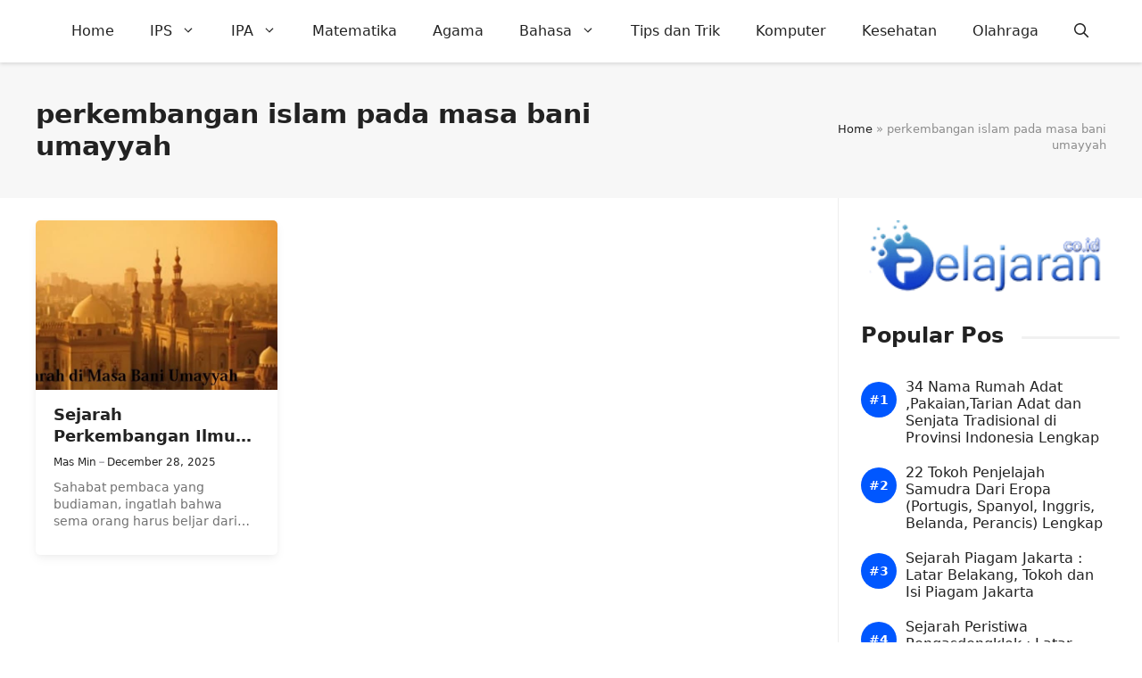

--- FILE ---
content_type: text/html; charset=UTF-8
request_url: https://www.pelajaran.co.id/tag/perkembangan-islam-pada-masa-bani-umayyah/
body_size: 20198
content:
<!DOCTYPE html>
<html lang="en-US">
<head>
	<meta charset="UTF-8">
	<meta name='robots' content='noindex, follow' />
<meta name="viewport" content="width=device-width, initial-scale=1">
	<!-- This site is optimized with the Yoast SEO Premium plugin v19.3 (Yoast SEO v26.8) - https://yoast.com/product/yoast-seo-premium-wordpress/ -->
	<title>perkembangan islam pada masa bani umayyah Archives - Pelajaran Sekolah Online</title>
	<meta property="og:locale" content="en_US" />
	<meta property="og:type" content="article" />
	<meta property="og:title" content="perkembangan islam pada masa bani umayyah Archives - Pelajaran Sekolah Online" />
	<meta property="og:url" content="https://www.pelajaran.co.id/tag/perkembangan-islam-pada-masa-bani-umayyah/" />
	<meta property="og:site_name" content="Pelajaran Sekolah Online" />
	<meta name="twitter:card" content="summary_large_image" />
	<script type="application/ld+json" class="yoast-schema-graph">{"@context":"https://schema.org","@graph":[{"@type":"CollectionPage","@id":"https://www.pelajaran.co.id/tag/perkembangan-islam-pada-masa-bani-umayyah/","url":"https://www.pelajaran.co.id/tag/perkembangan-islam-pada-masa-bani-umayyah/","name":"perkembangan islam pada masa bani umayyah Archives - Pelajaran Sekolah Online","isPartOf":{"@id":"https://www.pelajaran.co.id/#website"},"primaryImageOfPage":{"@id":"https://www.pelajaran.co.id/tag/perkembangan-islam-pada-masa-bani-umayyah/#primaryimage"},"image":{"@id":"https://www.pelajaran.co.id/tag/perkembangan-islam-pada-masa-bani-umayyah/#primaryimage"},"thumbnailUrl":"https://www.pelajaran.co.id/wp-content/uploads/2016/03/bani-umayyah.jpg","breadcrumb":{"@id":"https://www.pelajaran.co.id/tag/perkembangan-islam-pada-masa-bani-umayyah/#breadcrumb"},"inLanguage":"en-US"},{"@type":"ImageObject","inLanguage":"en-US","@id":"https://www.pelajaran.co.id/tag/perkembangan-islam-pada-masa-bani-umayyah/#primaryimage","url":"https://www.pelajaran.co.id/wp-content/uploads/2016/03/bani-umayyah.jpg","contentUrl":"https://www.pelajaran.co.id/wp-content/uploads/2016/03/bani-umayyah.jpg","width":720,"height":406},{"@type":"BreadcrumbList","@id":"https://www.pelajaran.co.id/tag/perkembangan-islam-pada-masa-bani-umayyah/#breadcrumb","itemListElement":[{"@type":"ListItem","position":1,"name":"Home","item":"https://www.pelajaran.co.id/"},{"@type":"ListItem","position":2,"name":"perkembangan islam pada masa bani umayyah"}]},{"@type":"WebSite","@id":"https://www.pelajaran.co.id/#website","url":"https://www.pelajaran.co.id/","name":"Pelajaran Sekolah Online","description":"Situs Pendidikan Terupdate, Intelektual dan Terpercaya","publisher":{"@id":"https://www.pelajaran.co.id/#organization"},"potentialAction":[{"@type":"SearchAction","target":{"@type":"EntryPoint","urlTemplate":"https://www.pelajaran.co.id/?s={search_term_string}"},"query-input":{"@type":"PropertyValueSpecification","valueRequired":true,"valueName":"search_term_string"}}],"inLanguage":"en-US"},{"@type":"Organization","@id":"https://www.pelajaran.co.id/#organization","name":"Pelajaran.Co.Id","url":"https://www.pelajaran.co.id/","logo":{"@type":"ImageObject","inLanguage":"en-US","@id":"https://www.pelajaran.co.id/#/schema/logo/image/","url":"https://www.pelajaran.co.id/wp-content/uploads/2017/04/pelajaran-co-id.png","contentUrl":"https://www.pelajaran.co.id/wp-content/uploads/2017/04/pelajaran-co-id.png","width":200,"height":59,"caption":"Pelajaran.Co.Id"},"image":{"@id":"https://www.pelajaran.co.id/#/schema/logo/image/"}}]}</script>
	<!-- / Yoast SEO Premium plugin. -->


<link rel='dns-prefetch' href='//www.pelajaran.co.id' />
<link rel='dns-prefetch' href='//static.addtoany.com' />
<link rel="alternate" type="application/rss+xml" title="Pelajaran Sekolah Online &raquo; Feed" href="https://www.pelajaran.co.id/feed/" />
<link rel="alternate" type="application/rss+xml" title="Pelajaran Sekolah Online &raquo; perkembangan islam pada masa bani umayyah Tag Feed" href="https://www.pelajaran.co.id/tag/perkembangan-islam-pada-masa-bani-umayyah/feed/" />
<style id='wp-img-auto-sizes-contain-inline-css'>
img:is([sizes=auto i],[sizes^="auto," i]){contain-intrinsic-size:3000px 1500px}
/*# sourceURL=wp-img-auto-sizes-contain-inline-css */
</style>
<style id='wp-emoji-styles-inline-css'>

	img.wp-smiley, img.emoji {
		display: inline !important;
		border: none !important;
		box-shadow: none !important;
		height: 1em !important;
		width: 1em !important;
		margin: 0 0.07em !important;
		vertical-align: -0.1em !important;
		background: none !important;
		padding: 0 !important;
	}
/*# sourceURL=wp-emoji-styles-inline-css */
</style>
<style id='wp-block-library-inline-css'>
:root{--wp-block-synced-color:#7a00df;--wp-block-synced-color--rgb:122,0,223;--wp-bound-block-color:var(--wp-block-synced-color);--wp-editor-canvas-background:#ddd;--wp-admin-theme-color:#007cba;--wp-admin-theme-color--rgb:0,124,186;--wp-admin-theme-color-darker-10:#006ba1;--wp-admin-theme-color-darker-10--rgb:0,107,160.5;--wp-admin-theme-color-darker-20:#005a87;--wp-admin-theme-color-darker-20--rgb:0,90,135;--wp-admin-border-width-focus:2px}@media (min-resolution:192dpi){:root{--wp-admin-border-width-focus:1.5px}}.wp-element-button{cursor:pointer}:root .has-very-light-gray-background-color{background-color:#eee}:root .has-very-dark-gray-background-color{background-color:#313131}:root .has-very-light-gray-color{color:#eee}:root .has-very-dark-gray-color{color:#313131}:root .has-vivid-green-cyan-to-vivid-cyan-blue-gradient-background{background:linear-gradient(135deg,#00d084,#0693e3)}:root .has-purple-crush-gradient-background{background:linear-gradient(135deg,#34e2e4,#4721fb 50%,#ab1dfe)}:root .has-hazy-dawn-gradient-background{background:linear-gradient(135deg,#faaca8,#dad0ec)}:root .has-subdued-olive-gradient-background{background:linear-gradient(135deg,#fafae1,#67a671)}:root .has-atomic-cream-gradient-background{background:linear-gradient(135deg,#fdd79a,#004a59)}:root .has-nightshade-gradient-background{background:linear-gradient(135deg,#330968,#31cdcf)}:root .has-midnight-gradient-background{background:linear-gradient(135deg,#020381,#2874fc)}:root{--wp--preset--font-size--normal:16px;--wp--preset--font-size--huge:42px}.has-regular-font-size{font-size:1em}.has-larger-font-size{font-size:2.625em}.has-normal-font-size{font-size:var(--wp--preset--font-size--normal)}.has-huge-font-size{font-size:var(--wp--preset--font-size--huge)}.has-text-align-center{text-align:center}.has-text-align-left{text-align:left}.has-text-align-right{text-align:right}.has-fit-text{white-space:nowrap!important}#end-resizable-editor-section{display:none}.aligncenter{clear:both}.items-justified-left{justify-content:flex-start}.items-justified-center{justify-content:center}.items-justified-right{justify-content:flex-end}.items-justified-space-between{justify-content:space-between}.screen-reader-text{border:0;clip-path:inset(50%);height:1px;margin:-1px;overflow:hidden;padding:0;position:absolute;width:1px;word-wrap:normal!important}.screen-reader-text:focus{background-color:#ddd;clip-path:none;color:#444;display:block;font-size:1em;height:auto;left:5px;line-height:normal;padding:15px 23px 14px;text-decoration:none;top:5px;width:auto;z-index:100000}html :where(.has-border-color){border-style:solid}html :where([style*=border-top-color]){border-top-style:solid}html :where([style*=border-right-color]){border-right-style:solid}html :where([style*=border-bottom-color]){border-bottom-style:solid}html :where([style*=border-left-color]){border-left-style:solid}html :where([style*=border-width]){border-style:solid}html :where([style*=border-top-width]){border-top-style:solid}html :where([style*=border-right-width]){border-right-style:solid}html :where([style*=border-bottom-width]){border-bottom-style:solid}html :where([style*=border-left-width]){border-left-style:solid}html :where(img[class*=wp-image-]){height:auto;max-width:100%}:where(figure){margin:0 0 1em}html :where(.is-position-sticky){--wp-admin--admin-bar--position-offset:var(--wp-admin--admin-bar--height,0px)}@media screen and (max-width:600px){html :where(.is-position-sticky){--wp-admin--admin-bar--position-offset:0px}}

/*# sourceURL=wp-block-library-inline-css */
</style><style id='wp-block-paragraph-inline-css'>
.is-small-text{font-size:.875em}.is-regular-text{font-size:1em}.is-large-text{font-size:2.25em}.is-larger-text{font-size:3em}.has-drop-cap:not(:focus):first-letter{float:left;font-size:8.4em;font-style:normal;font-weight:100;line-height:.68;margin:.05em .1em 0 0;text-transform:uppercase}body.rtl .has-drop-cap:not(:focus):first-letter{float:none;margin-left:.1em}p.has-drop-cap.has-background{overflow:hidden}:root :where(p.has-background){padding:1.25em 2.375em}:where(p.has-text-color:not(.has-link-color)) a{color:inherit}p.has-text-align-left[style*="writing-mode:vertical-lr"],p.has-text-align-right[style*="writing-mode:vertical-rl"]{rotate:180deg}
/*# sourceURL=https://www.pelajaran.co.id/wp-includes/blocks/paragraph/style.min.css */
</style>
<style id='wp-block-social-links-inline-css'>
.wp-block-social-links{background:none;box-sizing:border-box;margin-left:0;padding-left:0;padding-right:0;text-indent:0}.wp-block-social-links .wp-social-link a,.wp-block-social-links .wp-social-link a:hover{border-bottom:0;box-shadow:none;text-decoration:none}.wp-block-social-links .wp-social-link svg{height:1em;width:1em}.wp-block-social-links .wp-social-link span:not(.screen-reader-text){font-size:.65em;margin-left:.5em;margin-right:.5em}.wp-block-social-links.has-small-icon-size{font-size:16px}.wp-block-social-links,.wp-block-social-links.has-normal-icon-size{font-size:24px}.wp-block-social-links.has-large-icon-size{font-size:36px}.wp-block-social-links.has-huge-icon-size{font-size:48px}.wp-block-social-links.aligncenter{display:flex;justify-content:center}.wp-block-social-links.alignright{justify-content:flex-end}.wp-block-social-link{border-radius:9999px;display:block}@media not (prefers-reduced-motion){.wp-block-social-link{transition:transform .1s ease}}.wp-block-social-link{height:auto}.wp-block-social-link a{align-items:center;display:flex;line-height:0}.wp-block-social-link:hover{transform:scale(1.1)}.wp-block-social-links .wp-block-social-link.wp-social-link{display:inline-block;margin:0;padding:0}.wp-block-social-links .wp-block-social-link.wp-social-link .wp-block-social-link-anchor,.wp-block-social-links .wp-block-social-link.wp-social-link .wp-block-social-link-anchor svg,.wp-block-social-links .wp-block-social-link.wp-social-link .wp-block-social-link-anchor:active,.wp-block-social-links .wp-block-social-link.wp-social-link .wp-block-social-link-anchor:hover,.wp-block-social-links .wp-block-social-link.wp-social-link .wp-block-social-link-anchor:visited{color:currentColor;fill:currentColor}:where(.wp-block-social-links:not(.is-style-logos-only)) .wp-social-link{background-color:#f0f0f0;color:#444}:where(.wp-block-social-links:not(.is-style-logos-only)) .wp-social-link-amazon{background-color:#f90;color:#fff}:where(.wp-block-social-links:not(.is-style-logos-only)) .wp-social-link-bandcamp{background-color:#1ea0c3;color:#fff}:where(.wp-block-social-links:not(.is-style-logos-only)) .wp-social-link-behance{background-color:#0757fe;color:#fff}:where(.wp-block-social-links:not(.is-style-logos-only)) .wp-social-link-bluesky{background-color:#0a7aff;color:#fff}:where(.wp-block-social-links:not(.is-style-logos-only)) .wp-social-link-codepen{background-color:#1e1f26;color:#fff}:where(.wp-block-social-links:not(.is-style-logos-only)) .wp-social-link-deviantart{background-color:#02e49b;color:#fff}:where(.wp-block-social-links:not(.is-style-logos-only)) .wp-social-link-discord{background-color:#5865f2;color:#fff}:where(.wp-block-social-links:not(.is-style-logos-only)) .wp-social-link-dribbble{background-color:#e94c89;color:#fff}:where(.wp-block-social-links:not(.is-style-logos-only)) .wp-social-link-dropbox{background-color:#4280ff;color:#fff}:where(.wp-block-social-links:not(.is-style-logos-only)) .wp-social-link-etsy{background-color:#f45800;color:#fff}:where(.wp-block-social-links:not(.is-style-logos-only)) .wp-social-link-facebook{background-color:#0866ff;color:#fff}:where(.wp-block-social-links:not(.is-style-logos-only)) .wp-social-link-fivehundredpx{background-color:#000;color:#fff}:where(.wp-block-social-links:not(.is-style-logos-only)) .wp-social-link-flickr{background-color:#0461dd;color:#fff}:where(.wp-block-social-links:not(.is-style-logos-only)) .wp-social-link-foursquare{background-color:#e65678;color:#fff}:where(.wp-block-social-links:not(.is-style-logos-only)) .wp-social-link-github{background-color:#24292d;color:#fff}:where(.wp-block-social-links:not(.is-style-logos-only)) .wp-social-link-goodreads{background-color:#eceadd;color:#382110}:where(.wp-block-social-links:not(.is-style-logos-only)) .wp-social-link-google{background-color:#ea4434;color:#fff}:where(.wp-block-social-links:not(.is-style-logos-only)) .wp-social-link-gravatar{background-color:#1d4fc4;color:#fff}:where(.wp-block-social-links:not(.is-style-logos-only)) .wp-social-link-instagram{background-color:#f00075;color:#fff}:where(.wp-block-social-links:not(.is-style-logos-only)) .wp-social-link-lastfm{background-color:#e21b24;color:#fff}:where(.wp-block-social-links:not(.is-style-logos-only)) .wp-social-link-linkedin{background-color:#0d66c2;color:#fff}:where(.wp-block-social-links:not(.is-style-logos-only)) .wp-social-link-mastodon{background-color:#3288d4;color:#fff}:where(.wp-block-social-links:not(.is-style-logos-only)) .wp-social-link-medium{background-color:#000;color:#fff}:where(.wp-block-social-links:not(.is-style-logos-only)) .wp-social-link-meetup{background-color:#f6405f;color:#fff}:where(.wp-block-social-links:not(.is-style-logos-only)) .wp-social-link-patreon{background-color:#000;color:#fff}:where(.wp-block-social-links:not(.is-style-logos-only)) .wp-social-link-pinterest{background-color:#e60122;color:#fff}:where(.wp-block-social-links:not(.is-style-logos-only)) .wp-social-link-pocket{background-color:#ef4155;color:#fff}:where(.wp-block-social-links:not(.is-style-logos-only)) .wp-social-link-reddit{background-color:#ff4500;color:#fff}:where(.wp-block-social-links:not(.is-style-logos-only)) .wp-social-link-skype{background-color:#0478d7;color:#fff}:where(.wp-block-social-links:not(.is-style-logos-only)) .wp-social-link-snapchat{background-color:#fefc00;color:#fff;stroke:#000}:where(.wp-block-social-links:not(.is-style-logos-only)) .wp-social-link-soundcloud{background-color:#ff5600;color:#fff}:where(.wp-block-social-links:not(.is-style-logos-only)) .wp-social-link-spotify{background-color:#1bd760;color:#fff}:where(.wp-block-social-links:not(.is-style-logos-only)) .wp-social-link-telegram{background-color:#2aabee;color:#fff}:where(.wp-block-social-links:not(.is-style-logos-only)) .wp-social-link-threads{background-color:#000;color:#fff}:where(.wp-block-social-links:not(.is-style-logos-only)) .wp-social-link-tiktok{background-color:#000;color:#fff}:where(.wp-block-social-links:not(.is-style-logos-only)) .wp-social-link-tumblr{background-color:#011835;color:#fff}:where(.wp-block-social-links:not(.is-style-logos-only)) .wp-social-link-twitch{background-color:#6440a4;color:#fff}:where(.wp-block-social-links:not(.is-style-logos-only)) .wp-social-link-twitter{background-color:#1da1f2;color:#fff}:where(.wp-block-social-links:not(.is-style-logos-only)) .wp-social-link-vimeo{background-color:#1eb7ea;color:#fff}:where(.wp-block-social-links:not(.is-style-logos-only)) .wp-social-link-vk{background-color:#4680c2;color:#fff}:where(.wp-block-social-links:not(.is-style-logos-only)) .wp-social-link-wordpress{background-color:#3499cd;color:#fff}:where(.wp-block-social-links:not(.is-style-logos-only)) .wp-social-link-whatsapp{background-color:#25d366;color:#fff}:where(.wp-block-social-links:not(.is-style-logos-only)) .wp-social-link-x{background-color:#000;color:#fff}:where(.wp-block-social-links:not(.is-style-logos-only)) .wp-social-link-yelp{background-color:#d32422;color:#fff}:where(.wp-block-social-links:not(.is-style-logos-only)) .wp-social-link-youtube{background-color:red;color:#fff}:where(.wp-block-social-links.is-style-logos-only) .wp-social-link{background:none}:where(.wp-block-social-links.is-style-logos-only) .wp-social-link svg{height:1.25em;width:1.25em}:where(.wp-block-social-links.is-style-logos-only) .wp-social-link-amazon{color:#f90}:where(.wp-block-social-links.is-style-logos-only) .wp-social-link-bandcamp{color:#1ea0c3}:where(.wp-block-social-links.is-style-logos-only) .wp-social-link-behance{color:#0757fe}:where(.wp-block-social-links.is-style-logos-only) .wp-social-link-bluesky{color:#0a7aff}:where(.wp-block-social-links.is-style-logos-only) .wp-social-link-codepen{color:#1e1f26}:where(.wp-block-social-links.is-style-logos-only) .wp-social-link-deviantart{color:#02e49b}:where(.wp-block-social-links.is-style-logos-only) .wp-social-link-discord{color:#5865f2}:where(.wp-block-social-links.is-style-logos-only) .wp-social-link-dribbble{color:#e94c89}:where(.wp-block-social-links.is-style-logos-only) .wp-social-link-dropbox{color:#4280ff}:where(.wp-block-social-links.is-style-logos-only) .wp-social-link-etsy{color:#f45800}:where(.wp-block-social-links.is-style-logos-only) .wp-social-link-facebook{color:#0866ff}:where(.wp-block-social-links.is-style-logos-only) .wp-social-link-fivehundredpx{color:#000}:where(.wp-block-social-links.is-style-logos-only) .wp-social-link-flickr{color:#0461dd}:where(.wp-block-social-links.is-style-logos-only) .wp-social-link-foursquare{color:#e65678}:where(.wp-block-social-links.is-style-logos-only) .wp-social-link-github{color:#24292d}:where(.wp-block-social-links.is-style-logos-only) .wp-social-link-goodreads{color:#382110}:where(.wp-block-social-links.is-style-logos-only) .wp-social-link-google{color:#ea4434}:where(.wp-block-social-links.is-style-logos-only) .wp-social-link-gravatar{color:#1d4fc4}:where(.wp-block-social-links.is-style-logos-only) .wp-social-link-instagram{color:#f00075}:where(.wp-block-social-links.is-style-logos-only) .wp-social-link-lastfm{color:#e21b24}:where(.wp-block-social-links.is-style-logos-only) .wp-social-link-linkedin{color:#0d66c2}:where(.wp-block-social-links.is-style-logos-only) .wp-social-link-mastodon{color:#3288d4}:where(.wp-block-social-links.is-style-logos-only) .wp-social-link-medium{color:#000}:where(.wp-block-social-links.is-style-logos-only) .wp-social-link-meetup{color:#f6405f}:where(.wp-block-social-links.is-style-logos-only) .wp-social-link-patreon{color:#000}:where(.wp-block-social-links.is-style-logos-only) .wp-social-link-pinterest{color:#e60122}:where(.wp-block-social-links.is-style-logos-only) .wp-social-link-pocket{color:#ef4155}:where(.wp-block-social-links.is-style-logos-only) .wp-social-link-reddit{color:#ff4500}:where(.wp-block-social-links.is-style-logos-only) .wp-social-link-skype{color:#0478d7}:where(.wp-block-social-links.is-style-logos-only) .wp-social-link-snapchat{color:#fff;stroke:#000}:where(.wp-block-social-links.is-style-logos-only) .wp-social-link-soundcloud{color:#ff5600}:where(.wp-block-social-links.is-style-logos-only) .wp-social-link-spotify{color:#1bd760}:where(.wp-block-social-links.is-style-logos-only) .wp-social-link-telegram{color:#2aabee}:where(.wp-block-social-links.is-style-logos-only) .wp-social-link-threads{color:#000}:where(.wp-block-social-links.is-style-logos-only) .wp-social-link-tiktok{color:#000}:where(.wp-block-social-links.is-style-logos-only) .wp-social-link-tumblr{color:#011835}:where(.wp-block-social-links.is-style-logos-only) .wp-social-link-twitch{color:#6440a4}:where(.wp-block-social-links.is-style-logos-only) .wp-social-link-twitter{color:#1da1f2}:where(.wp-block-social-links.is-style-logos-only) .wp-social-link-vimeo{color:#1eb7ea}:where(.wp-block-social-links.is-style-logos-only) .wp-social-link-vk{color:#4680c2}:where(.wp-block-social-links.is-style-logos-only) .wp-social-link-whatsapp{color:#25d366}:where(.wp-block-social-links.is-style-logos-only) .wp-social-link-wordpress{color:#3499cd}:where(.wp-block-social-links.is-style-logos-only) .wp-social-link-x{color:#000}:where(.wp-block-social-links.is-style-logos-only) .wp-social-link-yelp{color:#d32422}:where(.wp-block-social-links.is-style-logos-only) .wp-social-link-youtube{color:red}.wp-block-social-links.is-style-pill-shape .wp-social-link{width:auto}:root :where(.wp-block-social-links .wp-social-link a){padding:.25em}:root :where(.wp-block-social-links.is-style-logos-only .wp-social-link a){padding:0}:root :where(.wp-block-social-links.is-style-pill-shape .wp-social-link a){padding-left:.6666666667em;padding-right:.6666666667em}.wp-block-social-links:not(.has-icon-color):not(.has-icon-background-color) .wp-social-link-snapchat .wp-block-social-link-label{color:#000}
/*# sourceURL=https://www.pelajaran.co.id/wp-includes/blocks/social-links/style.min.css */
</style>
<style id='global-styles-inline-css'>
:root{--wp--preset--aspect-ratio--square: 1;--wp--preset--aspect-ratio--4-3: 4/3;--wp--preset--aspect-ratio--3-4: 3/4;--wp--preset--aspect-ratio--3-2: 3/2;--wp--preset--aspect-ratio--2-3: 2/3;--wp--preset--aspect-ratio--16-9: 16/9;--wp--preset--aspect-ratio--9-16: 9/16;--wp--preset--color--black: #000000;--wp--preset--color--cyan-bluish-gray: #abb8c3;--wp--preset--color--white: #ffffff;--wp--preset--color--pale-pink: #f78da7;--wp--preset--color--vivid-red: #cf2e2e;--wp--preset--color--luminous-vivid-orange: #ff6900;--wp--preset--color--luminous-vivid-amber: #fcb900;--wp--preset--color--light-green-cyan: #7bdcb5;--wp--preset--color--vivid-green-cyan: #00d084;--wp--preset--color--pale-cyan-blue: #8ed1fc;--wp--preset--color--vivid-cyan-blue: #0693e3;--wp--preset--color--vivid-purple: #9b51e0;--wp--preset--color--contrast: var(--contrast);--wp--preset--color--contrast-2: var(--contrast-2);--wp--preset--color--contrast-3: var(--contrast-3);--wp--preset--color--base: var(--base);--wp--preset--color--base-2: var(--base-2);--wp--preset--color--base-3: var(--base-3);--wp--preset--color--accent: var(--accent);--wp--preset--color--red: var(--red);--wp--preset--gradient--vivid-cyan-blue-to-vivid-purple: linear-gradient(135deg,rgb(6,147,227) 0%,rgb(155,81,224) 100%);--wp--preset--gradient--light-green-cyan-to-vivid-green-cyan: linear-gradient(135deg,rgb(122,220,180) 0%,rgb(0,208,130) 100%);--wp--preset--gradient--luminous-vivid-amber-to-luminous-vivid-orange: linear-gradient(135deg,rgb(252,185,0) 0%,rgb(255,105,0) 100%);--wp--preset--gradient--luminous-vivid-orange-to-vivid-red: linear-gradient(135deg,rgb(255,105,0) 0%,rgb(207,46,46) 100%);--wp--preset--gradient--very-light-gray-to-cyan-bluish-gray: linear-gradient(135deg,rgb(238,238,238) 0%,rgb(169,184,195) 100%);--wp--preset--gradient--cool-to-warm-spectrum: linear-gradient(135deg,rgb(74,234,220) 0%,rgb(151,120,209) 20%,rgb(207,42,186) 40%,rgb(238,44,130) 60%,rgb(251,105,98) 80%,rgb(254,248,76) 100%);--wp--preset--gradient--blush-light-purple: linear-gradient(135deg,rgb(255,206,236) 0%,rgb(152,150,240) 100%);--wp--preset--gradient--blush-bordeaux: linear-gradient(135deg,rgb(254,205,165) 0%,rgb(254,45,45) 50%,rgb(107,0,62) 100%);--wp--preset--gradient--luminous-dusk: linear-gradient(135deg,rgb(255,203,112) 0%,rgb(199,81,192) 50%,rgb(65,88,208) 100%);--wp--preset--gradient--pale-ocean: linear-gradient(135deg,rgb(255,245,203) 0%,rgb(182,227,212) 50%,rgb(51,167,181) 100%);--wp--preset--gradient--electric-grass: linear-gradient(135deg,rgb(202,248,128) 0%,rgb(113,206,126) 100%);--wp--preset--gradient--midnight: linear-gradient(135deg,rgb(2,3,129) 0%,rgb(40,116,252) 100%);--wp--preset--font-size--small: 13px;--wp--preset--font-size--medium: 20px;--wp--preset--font-size--large: 36px;--wp--preset--font-size--x-large: 42px;--wp--preset--spacing--20: 0.44rem;--wp--preset--spacing--30: 0.67rem;--wp--preset--spacing--40: 1rem;--wp--preset--spacing--50: 1.5rem;--wp--preset--spacing--60: 2.25rem;--wp--preset--spacing--70: 3.38rem;--wp--preset--spacing--80: 5.06rem;--wp--preset--shadow--natural: 6px 6px 9px rgba(0, 0, 0, 0.2);--wp--preset--shadow--deep: 12px 12px 50px rgba(0, 0, 0, 0.4);--wp--preset--shadow--sharp: 6px 6px 0px rgba(0, 0, 0, 0.2);--wp--preset--shadow--outlined: 6px 6px 0px -3px rgb(255, 255, 255), 6px 6px rgb(0, 0, 0);--wp--preset--shadow--crisp: 6px 6px 0px rgb(0, 0, 0);}:where(.is-layout-flex){gap: 0.5em;}:where(.is-layout-grid){gap: 0.5em;}body .is-layout-flex{display: flex;}.is-layout-flex{flex-wrap: wrap;align-items: center;}.is-layout-flex > :is(*, div){margin: 0;}body .is-layout-grid{display: grid;}.is-layout-grid > :is(*, div){margin: 0;}:where(.wp-block-columns.is-layout-flex){gap: 2em;}:where(.wp-block-columns.is-layout-grid){gap: 2em;}:where(.wp-block-post-template.is-layout-flex){gap: 1.25em;}:where(.wp-block-post-template.is-layout-grid){gap: 1.25em;}.has-black-color{color: var(--wp--preset--color--black) !important;}.has-cyan-bluish-gray-color{color: var(--wp--preset--color--cyan-bluish-gray) !important;}.has-white-color{color: var(--wp--preset--color--white) !important;}.has-pale-pink-color{color: var(--wp--preset--color--pale-pink) !important;}.has-vivid-red-color{color: var(--wp--preset--color--vivid-red) !important;}.has-luminous-vivid-orange-color{color: var(--wp--preset--color--luminous-vivid-orange) !important;}.has-luminous-vivid-amber-color{color: var(--wp--preset--color--luminous-vivid-amber) !important;}.has-light-green-cyan-color{color: var(--wp--preset--color--light-green-cyan) !important;}.has-vivid-green-cyan-color{color: var(--wp--preset--color--vivid-green-cyan) !important;}.has-pale-cyan-blue-color{color: var(--wp--preset--color--pale-cyan-blue) !important;}.has-vivid-cyan-blue-color{color: var(--wp--preset--color--vivid-cyan-blue) !important;}.has-vivid-purple-color{color: var(--wp--preset--color--vivid-purple) !important;}.has-black-background-color{background-color: var(--wp--preset--color--black) !important;}.has-cyan-bluish-gray-background-color{background-color: var(--wp--preset--color--cyan-bluish-gray) !important;}.has-white-background-color{background-color: var(--wp--preset--color--white) !important;}.has-pale-pink-background-color{background-color: var(--wp--preset--color--pale-pink) !important;}.has-vivid-red-background-color{background-color: var(--wp--preset--color--vivid-red) !important;}.has-luminous-vivid-orange-background-color{background-color: var(--wp--preset--color--luminous-vivid-orange) !important;}.has-luminous-vivid-amber-background-color{background-color: var(--wp--preset--color--luminous-vivid-amber) !important;}.has-light-green-cyan-background-color{background-color: var(--wp--preset--color--light-green-cyan) !important;}.has-vivid-green-cyan-background-color{background-color: var(--wp--preset--color--vivid-green-cyan) !important;}.has-pale-cyan-blue-background-color{background-color: var(--wp--preset--color--pale-cyan-blue) !important;}.has-vivid-cyan-blue-background-color{background-color: var(--wp--preset--color--vivid-cyan-blue) !important;}.has-vivid-purple-background-color{background-color: var(--wp--preset--color--vivid-purple) !important;}.has-black-border-color{border-color: var(--wp--preset--color--black) !important;}.has-cyan-bluish-gray-border-color{border-color: var(--wp--preset--color--cyan-bluish-gray) !important;}.has-white-border-color{border-color: var(--wp--preset--color--white) !important;}.has-pale-pink-border-color{border-color: var(--wp--preset--color--pale-pink) !important;}.has-vivid-red-border-color{border-color: var(--wp--preset--color--vivid-red) !important;}.has-luminous-vivid-orange-border-color{border-color: var(--wp--preset--color--luminous-vivid-orange) !important;}.has-luminous-vivid-amber-border-color{border-color: var(--wp--preset--color--luminous-vivid-amber) !important;}.has-light-green-cyan-border-color{border-color: var(--wp--preset--color--light-green-cyan) !important;}.has-vivid-green-cyan-border-color{border-color: var(--wp--preset--color--vivid-green-cyan) !important;}.has-pale-cyan-blue-border-color{border-color: var(--wp--preset--color--pale-cyan-blue) !important;}.has-vivid-cyan-blue-border-color{border-color: var(--wp--preset--color--vivid-cyan-blue) !important;}.has-vivid-purple-border-color{border-color: var(--wp--preset--color--vivid-purple) !important;}.has-vivid-cyan-blue-to-vivid-purple-gradient-background{background: var(--wp--preset--gradient--vivid-cyan-blue-to-vivid-purple) !important;}.has-light-green-cyan-to-vivid-green-cyan-gradient-background{background: var(--wp--preset--gradient--light-green-cyan-to-vivid-green-cyan) !important;}.has-luminous-vivid-amber-to-luminous-vivid-orange-gradient-background{background: var(--wp--preset--gradient--luminous-vivid-amber-to-luminous-vivid-orange) !important;}.has-luminous-vivid-orange-to-vivid-red-gradient-background{background: var(--wp--preset--gradient--luminous-vivid-orange-to-vivid-red) !important;}.has-very-light-gray-to-cyan-bluish-gray-gradient-background{background: var(--wp--preset--gradient--very-light-gray-to-cyan-bluish-gray) !important;}.has-cool-to-warm-spectrum-gradient-background{background: var(--wp--preset--gradient--cool-to-warm-spectrum) !important;}.has-blush-light-purple-gradient-background{background: var(--wp--preset--gradient--blush-light-purple) !important;}.has-blush-bordeaux-gradient-background{background: var(--wp--preset--gradient--blush-bordeaux) !important;}.has-luminous-dusk-gradient-background{background: var(--wp--preset--gradient--luminous-dusk) !important;}.has-pale-ocean-gradient-background{background: var(--wp--preset--gradient--pale-ocean) !important;}.has-electric-grass-gradient-background{background: var(--wp--preset--gradient--electric-grass) !important;}.has-midnight-gradient-background{background: var(--wp--preset--gradient--midnight) !important;}.has-small-font-size{font-size: var(--wp--preset--font-size--small) !important;}.has-medium-font-size{font-size: var(--wp--preset--font-size--medium) !important;}.has-large-font-size{font-size: var(--wp--preset--font-size--large) !important;}.has-x-large-font-size{font-size: var(--wp--preset--font-size--x-large) !important;}
/*# sourceURL=global-styles-inline-css */
</style>

<style id='classic-theme-styles-inline-css'>
/*! This file is auto-generated */
.wp-block-button__link{color:#fff;background-color:#32373c;border-radius:9999px;box-shadow:none;text-decoration:none;padding:calc(.667em + 2px) calc(1.333em + 2px);font-size:1.125em}.wp-block-file__button{background:#32373c;color:#fff;text-decoration:none}
/*# sourceURL=/wp-includes/css/classic-themes.min.css */
</style>
<link rel='stylesheet' id='owl-style-css' href='https://www.pelajaran.co.id/wp-content/themes/gpreader/css/owl.carousel.min.css?ver=6.9' media='all' />
<link rel='stylesheet' id='owl-theme-style-css' href='https://www.pelajaran.co.id/wp-content/themes/gpreader/css/owl.theme.default.min.css?ver=6.9' media='all' />
<link rel='stylesheet' id='generate-style-css' href='https://www.pelajaran.co.id/wp-content/themes/generatepress/assets/css/main.min.css?ver=3.5.1' media='all' />
<style id='generate-style-inline-css'>
.generate-columns {margin-bottom: 25px;padding-left: 25px;}.generate-columns-container {margin-left: -25px;}.page-header {margin-bottom: 25px;margin-left: 25px}.generate-columns-container > .paging-navigation {margin-left: 25px;}
body{background-color:#ffffff;color:var(--contrast);}a{color:var(--red);}a:hover, a:focus, a:active{color:var(--contrast);}.wp-block-group__inner-container{max-width:1200px;margin-left:auto;margin-right:auto;}.site-header .header-image{width:180px;}:root{--contrast:#222222;--contrast-2:#575760;--contrast-3:#b2b2be;--base:#f7f8f9;--base-2:#f7f8f9;--base-3:#ffffff;--accent:#0057ff;--red:#f36652;}:root .has-contrast-color{color:var(--contrast);}:root .has-contrast-background-color{background-color:var(--contrast);}:root .has-contrast-2-color{color:var(--contrast-2);}:root .has-contrast-2-background-color{background-color:var(--contrast-2);}:root .has-contrast-3-color{color:var(--contrast-3);}:root .has-contrast-3-background-color{background-color:var(--contrast-3);}:root .has-base-color{color:var(--base);}:root .has-base-background-color{background-color:var(--base);}:root .has-base-2-color{color:var(--base-2);}:root .has-base-2-background-color{background-color:var(--base-2);}:root .has-base-3-color{color:var(--base-3);}:root .has-base-3-background-color{background-color:var(--base-3);}:root .has-accent-color{color:var(--accent);}:root .has-accent-background-color{background-color:var(--accent);}:root .has-red-color{color:var(--red);}:root .has-red-background-color{background-color:var(--red);}.gp-modal:not(.gp-modal--open):not(.gp-modal--transition){display:none;}.gp-modal--transition:not(.gp-modal--open){pointer-events:none;}.gp-modal-overlay:not(.gp-modal-overlay--open):not(.gp-modal--transition){display:none;}.gp-modal__overlay{display:none;position:fixed;top:0;left:0;right:0;bottom:0;background:rgba(0,0,0,0.2);display:flex;justify-content:center;align-items:center;z-index:10000;backdrop-filter:blur(3px);transition:opacity 500ms ease;opacity:0;}.gp-modal--open:not(.gp-modal--transition) .gp-modal__overlay{opacity:1;}.gp-modal__container{max-width:100%;max-height:100vh;transform:scale(0.9);transition:transform 500ms ease;padding:0 10px;}.gp-modal--open:not(.gp-modal--transition) .gp-modal__container{transform:scale(1);}.search-modal-fields{display:flex;}.gp-search-modal .gp-modal__overlay{align-items:flex-start;padding-top:25vh;background:var(--gp-search-modal-overlay-bg-color);}.search-modal-form{width:500px;max-width:100%;background-color:var(--gp-search-modal-bg-color);color:var(--gp-search-modal-text-color);}.search-modal-form .search-field, .search-modal-form .search-field:focus{width:100%;height:60px;background-color:transparent;border:0;appearance:none;color:currentColor;}.search-modal-fields button, .search-modal-fields button:active, .search-modal-fields button:focus, .search-modal-fields button:hover{background-color:transparent;border:0;color:currentColor;width:60px;}body, button, input, select, textarea{font-family:-apple-system, system-ui, BlinkMacSystemFont, "Segoe UI", Helvetica, Arial, sans-serif, "Apple Color Emoji", "Segoe UI Emoji", "Segoe UI Symbol";}.main-title{font-family:Palanquin Dark;font-weight:900;}h2{font-family:-apple-system, system-ui, BlinkMacSystemFont, "Segoe UI", Helvetica, Arial, sans-serif, "Apple Color Emoji", "Segoe UI Emoji", "Segoe UI Symbol";font-weight:700;font-size:28px;}h3{font-family:-apple-system, system-ui, BlinkMacSystemFont, "Segoe UI", Helvetica, Arial, sans-serif, "Apple Color Emoji", "Segoe UI Emoji", "Segoe UI Symbol";font-weight:700;font-size:26px;}h4{font-family:-apple-system, system-ui, BlinkMacSystemFont, "Segoe UI", Helvetica, Arial, sans-serif, "Apple Color Emoji", "Segoe UI Emoji", "Segoe UI Symbol";font-weight:700;}.page-title, .entry-title, .widget-title{font-family:-apple-system, system-ui, BlinkMacSystemFont, "Segoe UI", Helvetica, Arial, sans-serif, "Apple Color Emoji", "Segoe UI Emoji", "Segoe UI Symbol";font-weight:700;font-size:24px;}@media (max-width:768px){.page-title, .entry-title, .widget-title{font-size:28px;}}.main-navigation a, .main-navigation .menu-toggle, .main-navigation .menu-bar-items{font-family:-apple-system, system-ui, BlinkMacSystemFont, "Segoe UI", Helvetica, Arial, sans-serif, "Apple Color Emoji", "Segoe UI Emoji", "Segoe UI Symbol";font-weight:normal;font-size:16px;}.top-bar{background-color:#636363;color:#ffffff;}.top-bar a{color:#ffffff;}.top-bar a:hover{color:#303030;}.site-header{background-color:#ffffff;}.main-title a,.main-title a:hover{color:#ffffff;}.site-description{color:#ffffff;}.main-navigation .main-nav ul li a, .main-navigation .menu-toggle, .main-navigation .menu-bar-items{color:var(--contrast);}.main-navigation .main-nav ul li:not([class*="current-menu-"]):hover > a, .main-navigation .main-nav ul li:not([class*="current-menu-"]):focus > a, .main-navigation .main-nav ul li.sfHover:not([class*="current-menu-"]) > a, .main-navigation .menu-bar-item:hover > a, .main-navigation .menu-bar-item.sfHover > a{color:var(--contrast-2);}button.menu-toggle:hover,button.menu-toggle:focus{color:var(--contrast);}.main-navigation .main-nav ul li[class*="current-menu-"] > a{color:var(--contrast-2);}.navigation-search input[type="search"],.navigation-search input[type="search"]:active, .navigation-search input[type="search"]:focus, .main-navigation .main-nav ul li.search-item.active > a, .main-navigation .menu-bar-items .search-item.active > a{color:var(--contrast-2);}.main-navigation ul ul{background-color:var(--base);}.main-navigation .main-nav ul ul li a{color:var(--contrast);}.main-navigation .main-nav ul ul li:not([class*="current-menu-"]):hover > a,.main-navigation .main-nav ul ul li:not([class*="current-menu-"]):focus > a, .main-navigation .main-nav ul ul li.sfHover:not([class*="current-menu-"]) > a{color:var(--accent);}.main-navigation .main-nav ul ul li[class*="current-menu-"] > a{color:var(--accent);}.separate-containers .inside-article, .separate-containers .comments-area, .separate-containers .page-header, .one-container .container, .separate-containers .paging-navigation, .inside-page-header{background-color:#ffffff;}.entry-title a{color:var(--contrast);}.entry-title a:hover{color:var(--contrast-2);}.entry-meta{color:var(--contrast-2);}.sidebar .widget{background-color:var(--base-3);}.footer-widgets{background-color:var(--base-3);}.site-info{background-color:var(--base-3);}input[type="text"],input[type="email"],input[type="url"],input[type="password"],input[type="search"],input[type="tel"],input[type="number"],textarea,select{color:var(--contrast);background-color:var(--base-2);border-color:var(--base);}input[type="text"]:focus,input[type="email"]:focus,input[type="url"]:focus,input[type="password"]:focus,input[type="search"]:focus,input[type="tel"]:focus,input[type="number"]:focus,textarea:focus,select:focus{color:var(--contrast);background-color:var(--base-2);border-color:var(--contrast-3);}button,html input[type="button"],input[type="reset"],input[type="submit"],a.button,a.wp-block-button__link:not(.has-background){color:#ffffff;background-color:#55555e;}button:hover,html input[type="button"]:hover,input[type="reset"]:hover,input[type="submit"]:hover,a.button:hover,button:focus,html input[type="button"]:focus,input[type="reset"]:focus,input[type="submit"]:focus,a.button:focus,a.wp-block-button__link:not(.has-background):active,a.wp-block-button__link:not(.has-background):focus,a.wp-block-button__link:not(.has-background):hover{color:#ffffff;background-color:#3f4047;}a.generate-back-to-top{background-color:rgba( 0,0,0,0.4 );color:#ffffff;}a.generate-back-to-top:hover,a.generate-back-to-top:focus{background-color:rgba( 0,0,0,0.6 );color:#ffffff;}:root{--gp-search-modal-bg-color:var(--base-3);--gp-search-modal-text-color:var(--contrast);--gp-search-modal-overlay-bg-color:rgba(0,0,0,0.2);}@media (max-width: 768px){.main-navigation .menu-bar-item:hover > a, .main-navigation .menu-bar-item.sfHover > a{background:none;color:var(--contrast);}}.inside-header{padding:5px 0px 5px 0px;}.nav-below-header .main-navigation .inside-navigation.grid-container, .nav-above-header .main-navigation .inside-navigation.grid-container{padding:0px 20px 0px 20px;}.separate-containers .inside-article, .separate-containers .comments-area, .separate-containers .page-header, .separate-containers .paging-navigation, .one-container .site-content, .inside-page-header{padding:0px;}.site-main .wp-block-group__inner-container{padding:0px;}.separate-containers .paging-navigation{padding-top:20px;padding-bottom:20px;}.entry-content .alignwide, body:not(.no-sidebar) .entry-content .alignfull{margin-left:-0px;width:calc(100% + 0px);max-width:calc(100% + 0px);}.one-container.right-sidebar .site-main,.one-container.both-right .site-main{margin-right:0px;}.one-container.left-sidebar .site-main,.one-container.both-left .site-main{margin-left:0px;}.one-container.both-sidebars .site-main{margin:0px;}.sidebar .widget, .page-header, .widget-area .main-navigation, .site-main > *{margin-bottom:25px;}.separate-containers .site-main{margin:25px;}.both-right .inside-left-sidebar,.both-left .inside-left-sidebar{margin-right:12px;}.both-right .inside-right-sidebar,.both-left .inside-right-sidebar{margin-left:12px;}.one-container.archive .post:not(:last-child):not(.is-loop-template-item), .one-container.blog .post:not(:last-child):not(.is-loop-template-item){padding-bottom:0px;}.separate-containers .featured-image{margin-top:25px;}.separate-containers .inside-right-sidebar, .separate-containers .inside-left-sidebar{margin-top:25px;margin-bottom:25px;}.rtl .menu-item-has-children .dropdown-menu-toggle{padding-left:20px;}.rtl .main-navigation .main-nav ul li.menu-item-has-children > a{padding-right:20px;}@media (max-width:768px){.separate-containers .inside-article, .separate-containers .comments-area, .separate-containers .page-header, .separate-containers .paging-navigation, .one-container .site-content, .inside-page-header{padding:0px;}.site-main .wp-block-group__inner-container{padding:0px;}.inside-top-bar{padding-right:30px;padding-left:30px;}.inside-header{padding-top:15px;padding-right:20px;padding-bottom:15px;padding-left:20px;}.widget-area .widget{padding-top:30px;padding-right:30px;padding-bottom:30px;padding-left:30px;}.footer-widgets-container{padding-top:30px;padding-right:30px;padding-bottom:30px;padding-left:30px;}.inside-site-info{padding-right:30px;padding-left:30px;}.entry-content .alignwide, body:not(.no-sidebar) .entry-content .alignfull{margin-left:-0px;width:calc(100% + 0px);max-width:calc(100% + 0px);}.one-container .site-main .paging-navigation{margin-bottom:25px;}}/* End cached CSS */.is-right-sidebar{width:25%;}.is-left-sidebar{width:20%;}.site-content .content-area{width:75%;}@media (max-width: 768px){.main-navigation .menu-toggle,.sidebar-nav-mobile:not(#sticky-placeholder){display:block;}.main-navigation ul,.gen-sidebar-nav,.main-navigation:not(.slideout-navigation):not(.toggled) .main-nav > ul,.has-inline-mobile-toggle #site-navigation .inside-navigation > *:not(.navigation-search):not(.main-nav){display:none;}.nav-align-right .inside-navigation,.nav-align-center .inside-navigation{justify-content:space-between;}.has-inline-mobile-toggle .mobile-menu-control-wrapper{display:flex;flex-wrap:wrap;}.has-inline-mobile-toggle .inside-header{flex-direction:row;text-align:left;flex-wrap:wrap;}.has-inline-mobile-toggle .header-widget,.has-inline-mobile-toggle #site-navigation{flex-basis:100%;}.nav-float-left .has-inline-mobile-toggle #site-navigation{order:10;}}
.dynamic-author-image-rounded{border-radius:100%;}.dynamic-featured-image, .dynamic-author-image{vertical-align:middle;}.one-container.blog .dynamic-content-template:not(:last-child), .one-container.archive .dynamic-content-template:not(:last-child){padding-bottom:0px;}.dynamic-entry-excerpt > p:last-child{margin-bottom:0px;}
@media (max-width: 768px){.main-navigation .main-nav ul li a,.main-navigation .menu-toggle,.main-navigation .mobile-bar-items a,.main-navigation .menu-bar-item > a{line-height:35px;}.main-navigation .site-logo.navigation-logo img, .mobile-header-navigation .site-logo.mobile-header-logo img, .navigation-search input[type="search"]{height:35px;}}.post-image:not(:first-child), .page-content:not(:first-child), .entry-content:not(:first-child), .entry-summary:not(:first-child), footer.entry-meta{margin-top:0em;}.post-image-above-header .inside-article div.featured-image, .post-image-above-header .inside-article div.post-image{margin-bottom:0em;}.main-navigation.slideout-navigation .main-nav > ul > li > a{line-height:45px;}
/*# sourceURL=generate-style-inline-css */
</style>
<link rel='stylesheet' id='generate-child-css' href='https://www.pelajaran.co.id/wp-content/themes/gpreader/style.css?ver=1742769413' media='all' />
<link rel='stylesheet' id='addtoany-css' href='https://www.pelajaran.co.id/wp-content/plugins/add-to-any/addtoany.min.css?ver=1.16' media='all' />
<style id='generateblocks-inline-css'>
.gb-container-e3c6b1d0{width:100%;display:flex;flex-direction:column;align-items:center;column-gap:20px;overflow-x:hidden;overflow-y:hidden;border-radius:5px;border-bottom-color:#e6e9ed;}.gb-container-d4523d0c{padding:0 20px 28px;}.gb-container-2ba9da99{display:flex;align-items:center;justify-content:flex-start;column-gap:5px;padding-top:0px;padding-bottom:10px;border-top-color:var(--contrast-3);}.gb-container-e45c0320{height:100%;padding-top:25px;padding-bottom:25px;padding-left:25px;background-color:#ffffff;}.gb-container-ba8a7c9c{margin-bottom:30px;}.gb-container-90f1067f > .gb-inside-container{padding:0;}.gb-grid-wrapper > .gb-grid-column-90f1067f{width:100%;}.gb-grid-wrapper > .gb-grid-column-90f1067f > .gb-container{display:flex;flex-direction:column;height:100%;}.gb-container-9268e234{width:100%;flex-grow:1;border-bottom-color:#f1f1f1;}.gb-container-9268e234 > .gb-inside-container{padding-left:50px;max-width:1200px;margin-left:auto;margin-right:auto;}.gb-grid-wrapper > .gb-grid-column-9268e234 > .gb-container{display:flex;flex-direction:column;height:100%;}.gb-container-2f05acdd{padding-top:50px;padding-bottom:50px;background-color:var(--contrast);color:#ffffff;}.gb-container-2f05acdd a{color:#ffffff;}.gb-container-2f05acdd a:hover{color:#ffffff;}.gb-container-29dcfddb{max-width:1200px;align-items:flex-start;justify-content:center;column-gap:30px;padding-bottom:30px;margin-right:auto;margin-left:auto;}.gb-container-d17740e7{padding-right:50px;}.gb-grid-wrapper > .gb-grid-column-d17740e7{width:30%;}.gb-container-69698503{margin-bottom:15px;}.gb-container-28a9b6bb{display:flex;flex-direction:column;}.gb-grid-wrapper > .gb-grid-column-d5c0ffcd{width:25%;}.gb-container-69a0339d{display:flex;flex-direction:column;row-gap:9px;font-size:15px;}.gb-grid-wrapper > .gb-grid-column-e02a3e38{width:30%;}.gb-container-c83565f7{display:flex;flex-direction:column;row-gap:9px;font-size:15px;}.gb-container-c97e4c34{align-items:center;justify-content:center;column-gap:15px;}.gb-grid-wrapper > .gb-grid-column-c97e4c34{width:15%;}.gb-container-e89ebf40{padding-top:20px;margin-top:20px;border-top:1px solid rgba(255, 255, 255, 0.1);}.gb-container-8310b368{padding-top:40px;padding-bottom:25px;background-color:#f7f7f7;}.gb-container-f80fa27b{max-width:1200px;display:flex;flex-direction:row;align-items:center;justify-content:space-between;column-gap:50px;margin-right:auto;margin-left:auto;}.gb-container-7d926c27{padding-right:90px;}.gb-container-8fe056c4{font-size:14px;}.gb-container-6512a804{width:30%;font-size:13px;text-align:right;margin-bottom:0px;color:#8d8d8d;}.gb-container-6512a804 a{color:var(--contrast);}.gb-container-6512a804 a:hover{color:var(--red);}.gb-block-image-17fb39ed{margin-bottom:10px;}.gb-image-17fb39ed{width:100%;height:190px;object-fit:cover;vertical-align:middle;}.gb-image-2c38c4f5{border-radius:8px;width:100%;vertical-align:middle;}.gb-image-ff5abab4{width:130px;vertical-align:middle;}h2.gb-headline-8a36c864{font-size:18px;line-height:1.35em;font-weight:900;margin-top:6px;margin-bottom:8px;}h2.gb-headline-8a36c864 a{color:var(--contrast);}p.gb-headline-bae219eb{display:flex;align-items:center;column-gap:3px;font-size:12px;margin-bottom:0px;color:#222222;}p.gb-headline-bae219eb a{color:var(--contrast);}p.gb-headline-bae219eb a:hover{color:var(--contrast);}p.gb-headline-d88d4f2c{display:flex;align-items:center;column-gap:3px;font-size:12px;margin-bottom:0px;color:var(--contrast);}p.gb-headline-d88d4f2c a{color:#7e7e7e;}p.gb-headline-d88d4f2c a:hover{color:var(--contrast);}p.gb-headline-d88d4f2c .gb-icon{line-height:0;color:var(--contrast-2);}p.gb-headline-d88d4f2c .gb-icon svg{width:1em;height:1em;fill:currentColor;}p.gb-headline-daa5c3a3{font-size:14px;line-height:1.4em;margin-bottom:0px;color:#727272;}h2.gb-headline-4ae9af0b{font-size:16px;font-weight:400;margin-bottom:0px;color:var(--contrast);}h2.gb-headline-4ae9af0b a{color:var(--contrast);}h2.gb-headline-4ae9af0b a:hover{color:var(--accent);}p.gb-headline-a2a792be{font-size:18px;font-weight:700;}h2.gb-headline-693264ba{font-size:18px;margin-bottom:20px;}h2.gb-headline-da6e0dcf{font-size:18px;margin-bottom:20px;}h2.gb-headline-cbd62584{font-size:18px;margin-bottom:20px;}p.gb-headline-6da51804{font-size:14px;text-align:center;color:#ffffff;}p.gb-headline-6da51804 a{color:#ffffff;}h1.gb-headline-3ee183b6{font-size:30px;font-weight:900;text-align:left;margin-bottom:15px;}.gb-grid-wrapper-b4c01f30{display:flex;flex-wrap:wrap;margin-left:-20px;}.gb-grid-wrapper-b4c01f30 > .gb-grid-column{box-sizing:border-box;padding-left:20px;padding-bottom:20px;}.gb-grid-wrapper-4f149b34{display:flex;flex-wrap:wrap;margin-left:-40px;}.gb-grid-wrapper-4f149b34 > .gb-grid-column{box-sizing:border-box;padding-left:40px;}.gb-button-83527b39{display:inline-flex;align-items:center;column-gap:0.5em;font-size:14px;padding:0;background-color:rgba(2, 101, 214, 0);color:#ffffff;text-decoration:none;}.gb-button-83527b39:hover, .gb-button-83527b39:active, .gb-button-83527b39:focus{background-color:rgba(33, 33, 33, 0);color:#ffffff;}.gb-button-83527b39 .gb-icon{line-height:0;}.gb-button-83527b39 .gb-icon svg{width:1em;height:1em;fill:currentColor;}.gb-button-d5720e68{display:inline-flex;align-items:center;column-gap:0.5em;font-size:14px;padding:0;background-color:rgba(2, 101, 214, 0);color:#ffffff;text-decoration:none;}.gb-button-d5720e68:hover, .gb-button-d5720e68:active, .gb-button-d5720e68:focus{background-color:rgba(33, 33, 33, 0);color:#ffffff;}.gb-button-d5720e68 .gb-icon{line-height:0;}.gb-button-d5720e68 .gb-icon svg{width:1em;height:1em;fill:currentColor;}a.gb-button-f51590e9{display:inline-flex;padding:0;background-color:rgba(2, 101, 214, 0);color:#ffffff;text-decoration:none;}a.gb-button-f51590e9:hover, a.gb-button-f51590e9:active, a.gb-button-f51590e9:focus{background-color:rgba(33, 33, 33, 0);color:#ffffff;}a.gb-button-18ca713a{display:inline-flex;padding:0;background-color:rgba(2, 101, 214, 0);color:#ffffff;text-decoration:none;}a.gb-button-18ca713a:hover, a.gb-button-18ca713a:active, a.gb-button-18ca713a:focus{background-color:rgba(33, 33, 33, 0);color:#ffffff;}a.gb-button-be5398c6{display:inline-flex;padding:0;background-color:rgba(2, 101, 214, 0);color:#ffffff;text-decoration:none;}a.gb-button-be5398c6:hover, a.gb-button-be5398c6:active, a.gb-button-be5398c6:focus{background-color:rgba(33, 33, 33, 0);color:#ffffff;}a.gb-button-3b294da4{display:inline-flex;padding:0;background-color:rgba(2, 101, 214, 0);color:#ffffff;text-decoration:none;}a.gb-button-3b294da4:hover, a.gb-button-3b294da4:active, a.gb-button-3b294da4:focus{background-color:rgba(33, 33, 33, 0);color:#ffffff;}a.gb-button-338d31ca{display:inline-flex;padding:0;background-color:rgba(2, 101, 214, 0);color:#ffffff;text-decoration:none;}a.gb-button-338d31ca:hover, a.gb-button-338d31ca:active, a.gb-button-338d31ca:focus{background-color:rgba(33, 33, 33, 0);color:#ffffff;}a.gb-button-8ff72b32{display:inline-flex;padding:0;background-color:rgba(2, 101, 214, 0);color:#ffffff;text-decoration:none;}a.gb-button-8ff72b32:hover, a.gb-button-8ff72b32:active, a.gb-button-8ff72b32:focus{background-color:rgba(33, 33, 33, 0);color:#ffffff;}a.gb-button-2a6afd40{display:inline-flex;padding:0;background-color:rgba(2, 101, 214, 0);color:#ffffff;text-decoration:none;}a.gb-button-2a6afd40:hover, a.gb-button-2a6afd40:active, a.gb-button-2a6afd40:focus{background-color:rgba(33, 33, 33, 0);color:#ffffff;}a.gb-button-0adc728a{display:inline-flex;padding:0;background-color:rgba(2, 101, 214, 0);color:#ffffff;text-decoration:none;}a.gb-button-0adc728a:hover, a.gb-button-0adc728a:active, a.gb-button-0adc728a:focus{background-color:rgba(33, 33, 33, 0);color:#ffffff;}@media (max-width: 1024px) {.gb-container-e3c6b1d0{flex-direction:column;border-bottom-width:2px;border-bottom-style:solid;}.gb-container-e45c0320{padding-left:0px;}.gb-container-2f05acdd{padding-right:40px;padding-left:40px;}.gb-container-d17740e7{padding-right:0px;}.gb-grid-wrapper > .gb-grid-column-d17740e7{width:100%;}.gb-grid-wrapper > .gb-grid-column-d5c0ffcd{width:50%;}.gb-grid-wrapper > .gb-grid-column-e02a3e38{width:50%;}.gb-grid-wrapper > .gb-grid-column-c97e4c34{width:50%;}.gb-container-f80fa27b{flex-direction:column-reverse;row-gap:10px;padding-right:20px;padding-left:20px;}.gb-container-7d926c27{padding-right:0px;}.gb-container-6512a804{width:100%;font-size:11px;text-align:left;}.gb-grid-wrapper > .gb-grid-column-6512a804{width:100%;}.gb-grid-wrapper-4f149b34{row-gap:40px;}}@media (max-width: 767px) {.gb-container-e3c6b1d0{align-items:center;column-gap:15px;border-bottom-width:0px;border-bottom-style:solid;}.gb-container-d4523d0c{width:100%;}.gb-grid-wrapper > .gb-grid-column-d4523d0c{width:100%;}.gb-grid-wrapper > .gb-grid-column-90f1067f{width:100%;}.gb-container-2f05acdd{padding-right:20px;padding-left:20px;}.gb-grid-wrapper > .gb-grid-column-d5c0ffcd{width:100%;}.gb-grid-wrapper > .gb-grid-column-e02a3e38{width:100%;}.gb-grid-wrapper > .gb-grid-column-c97e4c34{width:100%;}.gb-container-f80fa27b{align-items:flex-start;}.gb-container-6512a804{font-size:11px;text-align:left;}.gb-image-17fb39ed{height:auto;}.gb-grid-wrapper-4f149b34{row-gap:40px;}}:root{--gb-container-width:1200px;}.gb-container .wp-block-image img{vertical-align:middle;}.gb-grid-wrapper .wp-block-image{margin-bottom:0;}.gb-highlight{background:none;}.gb-shape{line-height:0;}
/*# sourceURL=generateblocks-inline-css */
</style>
<link rel='stylesheet' id='generate-blog-css' href='https://www.pelajaran.co.id/wp-content/plugins/gp-premium/blog/functions/css/style.min.css?ver=2.5.1' media='all' />
<link rel='stylesheet' id='eb-block-style-18595-css' href='https://www.pelajaran.co.id/wp-content/uploads/eb-style/eb-style-18595.min.css?ver=4278889615' media='all' />
<link rel='stylesheet' id='generate-offside-css' href='https://www.pelajaran.co.id/wp-content/plugins/gp-premium/menu-plus/functions/css/offside.min.css?ver=2.5.1' media='all' />
<style id='generate-offside-inline-css'>
:root{--gp-slideout-width:265px;}.slideout-navigation.main-navigation{background-color:#ffffff;}.slideout-navigation.main-navigation .main-nav ul li a{color:var(--contrast);}.slideout-navigation.main-navigation ul ul{background-color:rgba(0,0,0,0);}.slideout-navigation.main-navigation .main-nav ul li:not([class*="current-menu-"]):hover > a, .slideout-navigation.main-navigation .main-nav ul li:not([class*="current-menu-"]):focus > a, .slideout-navigation.main-navigation .main-nav ul li.sfHover:not([class*="current-menu-"]) > a{color:var(--red);}.slideout-navigation.main-navigation .main-nav ul li[class*="current-menu-"] > a{color:var(--red);}.slideout-navigation, .slideout-navigation a{color:var(--contrast);}.slideout-navigation button.slideout-exit{color:var(--contrast);padding-left:20px;padding-right:20px;}.slide-opened nav.toggled .menu-toggle:before{display:none;}@media (max-width: 768px){.menu-bar-item.slideout-toggle{display:none;}}
.slideout-navigation.main-navigation .main-nav ul li a{font-family:-apple-system, system-ui, BlinkMacSystemFont, "Segoe UI", Helvetica, Arial, sans-serif, "Apple Color Emoji", "Segoe UI Emoji", "Segoe UI Symbol";font-weight:500;}
/*# sourceURL=generate-offside-inline-css */
</style>
<script id="addtoany-core-js-before">
window.a2a_config=window.a2a_config||{};a2a_config.callbacks=[];a2a_config.overlays=[];a2a_config.templates={};

//# sourceURL=addtoany-core-js-before
</script>
<script defer src="https://static.addtoany.com/menu/page.js" id="addtoany-core-js"></script>
<script src="https://www.pelajaran.co.id/wp-content/themes/gpreader/js/jquery-3.7.0.min.js?ver=6.9" id="jquery-js"></script>
<script defer src="https://www.pelajaran.co.id/wp-content/plugins/add-to-any/addtoany.min.js?ver=1.1" id="addtoany-jquery-js"></script>
<link rel="https://api.w.org/" href="https://www.pelajaran.co.id/wp-json/" /><link rel="alternate" title="JSON" type="application/json" href="https://www.pelajaran.co.id/wp-json/wp/v2/tags/7565" /><link rel="EditURI" type="application/rsd+xml" title="RSD" href="https://www.pelajaran.co.id/xmlrpc.php?rsd" />
<meta name="generator" content="WordPress 6.9" />
<link rel="icon" href="https://www.pelajaran.co.id/wp-content/uploads/2017/04/cropped-fav-pelajaran-60x60.png" sizes="32x32" />
<link rel="icon" href="https://www.pelajaran.co.id/wp-content/uploads/2017/04/cropped-fav-pelajaran.png" sizes="192x192" />
<link rel="apple-touch-icon" href="https://www.pelajaran.co.id/wp-content/uploads/2017/04/cropped-fav-pelajaran.png" />
<meta name="msapplication-TileImage" content="https://www.pelajaran.co.id/wp-content/uploads/2017/04/cropped-fav-pelajaran.png" />
</head>

<body class="archive tag tag-perkembangan-islam-pada-masa-bani-umayyah tag-7565 wp-embed-responsive wp-theme-generatepress wp-child-theme-gpreader post-image-below-header post-image-aligned-center generate-columns-activated slideout-enabled slideout-mobile sticky-menu-fade right-sidebar nav-float-right separate-containers header-aligned-left dropdown-hover" itemtype="https://schema.org/Blog" itemscope>
	<a class="screen-reader-text skip-link" href="#content" title="Skip to content">Skip to content</a>		<header class="site-header has-inline-mobile-toggle" id="masthead" aria-label="Site"  itemtype="https://schema.org/WPHeader" itemscope>
			<div class="inside-header grid-container">
					<nav class="main-navigation mobile-menu-control-wrapper" id="mobile-menu-control-wrapper" aria-label="Mobile Toggle">
		<div class="menu-bar-items">	<span class="menu-bar-item">
		<a href="#" role="button" aria-label="Open search" data-gpmodal-trigger="gp-search"><span class="gp-icon icon-search"><svg viewBox="0 0 512 512" aria-hidden="true" xmlns="http://www.w3.org/2000/svg" width="1em" height="1em"><path fill-rule="evenodd" clip-rule="evenodd" d="M208 48c-88.366 0-160 71.634-160 160s71.634 160 160 160 160-71.634 160-160S296.366 48 208 48zM0 208C0 93.125 93.125 0 208 0s208 93.125 208 208c0 48.741-16.765 93.566-44.843 129.024l133.826 134.018c9.366 9.379 9.355 24.575-.025 33.941-9.379 9.366-24.575 9.355-33.941-.025L337.238 370.987C301.747 399.167 256.839 416 208 416 93.125 416 0 322.875 0 208z" /></svg><svg viewBox="0 0 512 512" aria-hidden="true" xmlns="http://www.w3.org/2000/svg" width="1em" height="1em"><path d="M71.029 71.029c9.373-9.372 24.569-9.372 33.942 0L256 222.059l151.029-151.03c9.373-9.372 24.569-9.372 33.942 0 9.372 9.373 9.372 24.569 0 33.942L289.941 256l151.03 151.029c9.372 9.373 9.372 24.569 0 33.942-9.373 9.372-24.569 9.372-33.942 0L256 289.941l-151.029 151.03c-9.373 9.372-24.569 9.372-33.942 0-9.372-9.373-9.372-24.569 0-33.942L222.059 256 71.029 104.971c-9.372-9.373-9.372-24.569 0-33.942z" /></svg></span></a>
	</span>
	</div>		<button data-nav="site-navigation" class="menu-toggle" aria-controls="generate-slideout-menu" aria-expanded="false">
			<span class="gp-icon icon-menu-bars"><svg viewBox="0 0 512 512" aria-hidden="true" xmlns="http://www.w3.org/2000/svg" width="1em" height="1em"><path d="M0 96c0-13.255 10.745-24 24-24h464c13.255 0 24 10.745 24 24s-10.745 24-24 24H24c-13.255 0-24-10.745-24-24zm0 160c0-13.255 10.745-24 24-24h464c13.255 0 24 10.745 24 24s-10.745 24-24 24H24c-13.255 0-24-10.745-24-24zm0 160c0-13.255 10.745-24 24-24h464c13.255 0 24 10.745 24 24s-10.745 24-24 24H24c-13.255 0-24-10.745-24-24z" /></svg><svg viewBox="0 0 512 512" aria-hidden="true" xmlns="http://www.w3.org/2000/svg" width="1em" height="1em"><path d="M71.029 71.029c9.373-9.372 24.569-9.372 33.942 0L256 222.059l151.029-151.03c9.373-9.372 24.569-9.372 33.942 0 9.372 9.373 9.372 24.569 0 33.942L289.941 256l151.03 151.029c9.372 9.373 9.372 24.569 0 33.942-9.373 9.372-24.569 9.372-33.942 0L256 289.941l-151.029 151.03c-9.373 9.372-24.569 9.372-33.942 0-9.372-9.373-9.372-24.569 0-33.942L222.059 256 71.029 104.971c-9.372-9.373-9.372-24.569 0-33.942z" /></svg></span><span class="screen-reader-text">Menu</span>		</button>
	</nav>
			<nav class="main-navigation has-menu-bar-items sub-menu-right" id="site-navigation" aria-label="Primary"  itemtype="https://schema.org/SiteNavigationElement" itemscope>
			<div class="inside-navigation grid-container">
								<button class="menu-toggle" aria-controls="generate-slideout-menu" aria-expanded="false">
					<span class="gp-icon icon-menu-bars"><svg viewBox="0 0 512 512" aria-hidden="true" xmlns="http://www.w3.org/2000/svg" width="1em" height="1em"><path d="M0 96c0-13.255 10.745-24 24-24h464c13.255 0 24 10.745 24 24s-10.745 24-24 24H24c-13.255 0-24-10.745-24-24zm0 160c0-13.255 10.745-24 24-24h464c13.255 0 24 10.745 24 24s-10.745 24-24 24H24c-13.255 0-24-10.745-24-24zm0 160c0-13.255 10.745-24 24-24h464c13.255 0 24 10.745 24 24s-10.745 24-24 24H24c-13.255 0-24-10.745-24-24z" /></svg><svg viewBox="0 0 512 512" aria-hidden="true" xmlns="http://www.w3.org/2000/svg" width="1em" height="1em"><path d="M71.029 71.029c9.373-9.372 24.569-9.372 33.942 0L256 222.059l151.029-151.03c9.373-9.372 24.569-9.372 33.942 0 9.372 9.373 9.372 24.569 0 33.942L289.941 256l151.03 151.029c9.372 9.373 9.372 24.569 0 33.942-9.373 9.372-24.569 9.372-33.942 0L256 289.941l-151.029 151.03c-9.373 9.372-24.569 9.372-33.942 0-9.372-9.373-9.372-24.569 0-33.942L222.059 256 71.029 104.971c-9.372-9.373-9.372-24.569 0-33.942z" /></svg></span><span class="screen-reader-text">Menu</span>				</button>
				<div id="primary-menu" class="main-nav"><ul id="menu-header" class=" menu sf-menu"><li id="menu-item-5669" class="menu-item menu-item-type-custom menu-item-object-custom menu-item-home menu-item-5669"><a href="http://www.pelajaran.co.id/">Home</a></li>
<li id="menu-item-5671" class="menu-item menu-item-type-taxonomy menu-item-object-category menu-item-has-children menu-item-5671"><a href="https://www.pelajaran.co.id/category/ips/">IPS<span role="presentation" class="dropdown-menu-toggle"><span class="gp-icon icon-arrow"><svg viewBox="0 0 330 512" aria-hidden="true" xmlns="http://www.w3.org/2000/svg" width="1em" height="1em"><path d="M305.913 197.085c0 2.266-1.133 4.815-2.833 6.514L171.087 335.593c-1.7 1.7-4.249 2.832-6.515 2.832s-4.815-1.133-6.515-2.832L26.064 203.599c-1.7-1.7-2.832-4.248-2.832-6.514s1.132-4.816 2.832-6.515l14.162-14.163c1.7-1.699 3.966-2.832 6.515-2.832 2.266 0 4.815 1.133 6.515 2.832l111.316 111.317 111.316-111.317c1.7-1.699 4.249-2.832 6.515-2.832s4.815 1.133 6.515 2.832l14.162 14.163c1.7 1.7 2.833 4.249 2.833 6.515z" /></svg></span></span></a>
<ul class="sub-menu">
	<li id="menu-item-5678" class="menu-item menu-item-type-taxonomy menu-item-object-category menu-item-5678"><a href="https://www.pelajaran.co.id/category/sejarah/">Sejarah</a></li>
	<li id="menu-item-5679" class="menu-item menu-item-type-taxonomy menu-item-object-category menu-item-5679"><a href="https://www.pelajaran.co.id/category/geografi/">Geografi</a></li>
</ul>
</li>
<li id="menu-item-5670" class="menu-item menu-item-type-taxonomy menu-item-object-category menu-item-has-children menu-item-5670"><a href="https://www.pelajaran.co.id/category/ipa/">IPA<span role="presentation" class="dropdown-menu-toggle"><span class="gp-icon icon-arrow"><svg viewBox="0 0 330 512" aria-hidden="true" xmlns="http://www.w3.org/2000/svg" width="1em" height="1em"><path d="M305.913 197.085c0 2.266-1.133 4.815-2.833 6.514L171.087 335.593c-1.7 1.7-4.249 2.832-6.515 2.832s-4.815-1.133-6.515-2.832L26.064 203.599c-1.7-1.7-2.832-4.248-2.832-6.514s1.132-4.816 2.832-6.515l14.162-14.163c1.7-1.699 3.966-2.832 6.515-2.832 2.266 0 4.815 1.133 6.515 2.832l111.316 111.317 111.316-111.317c1.7-1.699 4.249-2.832 6.515-2.832s4.815 1.133 6.515 2.832l14.162 14.163c1.7 1.7 2.833 4.249 2.833 6.515z" /></svg></span></span></a>
<ul class="sub-menu">
	<li id="menu-item-5676" class="menu-item menu-item-type-taxonomy menu-item-object-category menu-item-5676"><a href="https://www.pelajaran.co.id/category/kimia/">Kimia</a></li>
	<li id="menu-item-5677" class="menu-item menu-item-type-taxonomy menu-item-object-category menu-item-5677"><a href="https://www.pelajaran.co.id/category/biologi/">Biologi</a></li>
	<li id="menu-item-5675" class="menu-item menu-item-type-taxonomy menu-item-object-category menu-item-5675"><a href="https://www.pelajaran.co.id/category/fisika/">Fisika</a></li>
</ul>
</li>
<li id="menu-item-5672" class="menu-item menu-item-type-taxonomy menu-item-object-category menu-item-5672"><a href="https://www.pelajaran.co.id/category/matematika/">Matematika</a></li>
<li id="menu-item-5674" class="menu-item menu-item-type-taxonomy menu-item-object-category menu-item-5674"><a href="https://www.pelajaran.co.id/category/pend-agama/">Agama</a></li>
<li id="menu-item-5680" class="menu-item menu-item-type-custom menu-item-object-custom menu-item-has-children menu-item-5680"><a href="http://#">Bahasa<span role="presentation" class="dropdown-menu-toggle"><span class="gp-icon icon-arrow"><svg viewBox="0 0 330 512" aria-hidden="true" xmlns="http://www.w3.org/2000/svg" width="1em" height="1em"><path d="M305.913 197.085c0 2.266-1.133 4.815-2.833 6.514L171.087 335.593c-1.7 1.7-4.249 2.832-6.515 2.832s-4.815-1.133-6.515-2.832L26.064 203.599c-1.7-1.7-2.832-4.248-2.832-6.514s1.132-4.816 2.832-6.515l14.162-14.163c1.7-1.699 3.966-2.832 6.515-2.832 2.266 0 4.815 1.133 6.515 2.832l111.316 111.317 111.316-111.317c1.7-1.699 4.249-2.832 6.515-2.832s4.815 1.133 6.515 2.832l14.162 14.163c1.7 1.7 2.833 4.249 2.833 6.515z" /></svg></span></span></a>
<ul class="sub-menu">
	<li id="menu-item-5681" class="menu-item menu-item-type-taxonomy menu-item-object-category menu-item-5681"><a href="https://www.pelajaran.co.id/category/bahasa-indonesia/">Bahasa Indonesia</a></li>
	<li id="menu-item-5682" class="menu-item menu-item-type-taxonomy menu-item-object-category menu-item-5682"><a href="https://www.pelajaran.co.id/category/bahasa-inggris/">Bahasa Inggris</a></li>
</ul>
</li>
<li id="menu-item-5683" class="menu-item menu-item-type-taxonomy menu-item-object-category menu-item-5683"><a href="https://www.pelajaran.co.id/category/tips-dan-trik/">Tips dan Trik</a></li>
<li id="menu-item-5684" class="menu-item menu-item-type-taxonomy menu-item-object-category menu-item-5684"><a href="https://www.pelajaran.co.id/category/komputer/">Komputer</a></li>
<li id="menu-item-5685" class="menu-item menu-item-type-taxonomy menu-item-object-category menu-item-5685"><a href="https://www.pelajaran.co.id/category/kesehatan/">Kesehatan</a></li>
<li id="menu-item-5673" class="menu-item menu-item-type-taxonomy menu-item-object-category menu-item-5673"><a href="https://www.pelajaran.co.id/category/olahraga-dan-kesehatan/">Olahraga</a></li>
</ul></div><div class="menu-bar-items">	<span class="menu-bar-item">
		<a href="#" role="button" aria-label="Open search" data-gpmodal-trigger="gp-search"><span class="gp-icon icon-search"><svg viewBox="0 0 512 512" aria-hidden="true" xmlns="http://www.w3.org/2000/svg" width="1em" height="1em"><path fill-rule="evenodd" clip-rule="evenodd" d="M208 48c-88.366 0-160 71.634-160 160s71.634 160 160 160 160-71.634 160-160S296.366 48 208 48zM0 208C0 93.125 93.125 0 208 0s208 93.125 208 208c0 48.741-16.765 93.566-44.843 129.024l133.826 134.018c9.366 9.379 9.355 24.575-.025 33.941-9.379 9.366-24.575 9.355-33.941-.025L337.238 370.987C301.747 399.167 256.839 416 208 416 93.125 416 0 322.875 0 208z" /></svg><svg viewBox="0 0 512 512" aria-hidden="true" xmlns="http://www.w3.org/2000/svg" width="1em" height="1em"><path d="M71.029 71.029c9.373-9.372 24.569-9.372 33.942 0L256 222.059l151.029-151.03c9.373-9.372 24.569-9.372 33.942 0 9.372 9.373 9.372 24.569 0 33.942L289.941 256l151.03 151.029c9.372 9.373 9.372 24.569 0 33.942-9.373 9.372-24.569 9.372-33.942 0L256 289.941l-151.029 151.03c-9.373 9.372-24.569 9.372-33.942 0-9.372-9.373-9.372-24.569 0-33.942L222.059 256 71.029 104.971c-9.372-9.373-9.372-24.569 0-33.942z" /></svg></span></a>
	</span>
	</div>			</div>
		</nav>
					</div>
		</header>
		<div class="gb-container gb-container-8310b368">
<div class="gb-container gb-container-f80fa27b">
<div class="gb-container gb-container-7d926c27">

<h1 class="gb-headline gb-headline-3ee183b6 gb-headline-text">perkembangan islam pada masa bani umayyah</h1>


<div class="gb-container gb-container-8fe056c4">
<div class="dynamic-term-description"></div>
</div>
</div>

<div class="gb-container gb-container-6512a804 breadcrumb">
<div class="yoast-breadcrumbs"><span><span><a href="https://www.pelajaran.co.id/">Home</a></span> » <span class="breadcrumb_last" aria-current="page">perkembangan islam pada masa bani umayyah</span></span></div>
</div>
</div>
</div>
	<div class="site grid-container container hfeed" id="page">
				<div class="site-content" id="content">
			
	<div class="content-area" id="primary">
		<main class="site-main" id="main">
			<div class="generate-columns-container "><article id="post-2292" class="dynamic-content-template post-2292 post type-post status-publish format-standard has-post-thumbnail hentry category-pend-agama category-sma category-uncategorized tag-bani-umayyah tag-bani-ummayah tag-daulah-bani-umayyah tag-dinasti-bani-umayyah tag-dinasti-umaiyah tag-dinasti-umayyah tag-dinasti-umayyah-1 tag-kisah-bani-umayah tag-makalah-bani-umayyah tag-masa-keemasan-bani-umayyah tag-perkembangan-islam-pada-masa-bani-umayyah tag-sejarah-bani-umayah tag-sejarah-bani-umayyah tag-sejarah-dinasti-bani-umayyah tag-sejarah-dinasti-umayyah tag-sejarah-peradaban-islam-pada-masa-bani-umayyah generate-columns tablet-grid-50 mobile-grid-100 grid-parent grid-33"><div class="inside-article"><div class="gb-container gb-container-e3c6b1d0 shadow">
<figure class="gb-block-image gb-block-image-17fb39ed"><a href="https://www.pelajaran.co.id/sejarah-perkembangan-ilmu-pengetahuan-dan-kebudayaan-di-masa-bani-umayyah/"><img width="630" height="355" src="https://www.pelajaran.co.id/wp-content/uploads/2016/03/bani-umayyah.jpg" class="gb-image-17fb39ed" alt="" decoding="async" fetchpriority="high" srcset="https://www.pelajaran.co.id/wp-content/uploads/2016/03/bani-umayyah.jpg 720w, https://www.pelajaran.co.id/wp-content/uploads/2016/03/bani-umayyah-300x169.jpg 300w" sizes="(max-width: 630px) 100vw, 630px" /></a></figure>

<div class="gb-container gb-container-d4523d0c">
<h2 class="gb-headline gb-headline-8a36c864 limit-title gb-headline-text"><a href="https://www.pelajaran.co.id/sejarah-perkembangan-ilmu-pengetahuan-dan-kebudayaan-di-masa-bani-umayyah/">Sejarah Perkembangan Ilmu Pengetahuan Dan Kebudayaan di Masa Bani Umayyah</a></h2>

<div class="gb-container gb-container-2ba9da99">
<p class="gb-headline gb-headline-bae219eb gb-headline-text"><a href="https://www.pelajaran.co.id/author/indra/">Mas Min</a></p>

<p class="gb-headline gb-headline-d88d4f2c"><span class="gb-icon"><svg xmlns="http://www.w3.org/2000/svg" width="16" height="16" fill="currentColor" class="bi bi-dash" viewbox="0 0 16 16">   <path d="M4 8a.5.5 0 0 1 .5-.5h7a.5.5 0 0 1 0 1h-7A.5.5 0 0 1 4 8"></path> </svg></span><span class="gb-headline-text"><time class="entry-date published" datetime="2025-12-28T05:44:52+07:00">December 28, 2025</time></span></p>
</div>

<p class="gb-headline gb-headline-daa5c3a3 limit-desc gb-headline-text">Sahabat pembaca yang budiaman, ingatlah bahwa sema orang harus beljar dari sejarah. Seseorang yang memahami ...</p>
</div>
</div></div></article></div><!-- .generate-columns-contaier -->		</main>
	</div>

	<div class="widget-area sidebar is-right-sidebar" id="right-sidebar">
	<div class="inside-right-sidebar">
		<div class="gb-container gb-container-e45c0320">
<div class="gb-container gb-container-ba8a7c9c">

<figure class="gb-block-image gb-block-image-2c38c4f5"><img loading="lazy" decoding="async" width="200" height="59" class="gb-image gb-image-2c38c4f5" src="https://www.pelajaran.co.id/wp-content/uploads/2017/04/pelajaran-co-id.png" alt="materi pelajaran online" title="pelajaran co id"/></figure>

</div>

<div class="gb-container gb-container-4f02b3cf stickies">

<h2 class="gb-headline gb-headline-33b7cc40 gb-headline-text widget-title">Popular Pos</h2>



<div class="gb-grid-wrapper gb-grid-wrapper-b4c01f30 list_custom order_by_views gb-query-loop-wrapper">
<div class="gb-grid-column gb-grid-column-90f1067f gb-query-loop-item post-3910 post type-post status-publish format-standard has-post-thumbnail hentry category-bahasa-indonesia category-kewarganegaraan category-uncategorized tag-contoh-gambar-kebudayaan-indonesia tag-foto-kebudayaan-indonesia tag-gambar-budaya-indonesia tag-gambar-kebudayaan-daerah tag-gambar-pakaian-adat-34-provinsi tag-gambar-pakaian-adat-indonesia-lengkap tag-gambar-pakaian-adat-kalimantan-barat tag-gambar-rumah-adat tag-gambar-suku-bangsa-di-indonesia tag-pakaian-adat tag-pakaian-adat-indonesia-lengkap tag-rumah-adat"><div class="gb-container gb-container-90f1067f"><div class="gb-inside-container">
<div class="gb-container gb-container-9268e234"><div class="gb-inside-container">
<h2 class="gb-headline gb-headline-4ae9af0b limit-title sd_title gb-headline-text"><a href="https://www.pelajaran.co.id/nama-rumah-adat-pakaiantarian-adat-dan-senjata-tradisional-di-provinsi-indonesia/">34 Nama Rumah Adat ,Pakaian,Tarian Adat dan Senjata Tradisional di Provinsi Indonesia Lengkap</a></h2>
</div></div>
</div></div></div>

<div class="gb-grid-column gb-grid-column-90f1067f gb-query-loop-item post-5788 post type-post status-publish format-standard has-post-thumbnail hentry category-ips category-sejarah tag-rute-penjelajahan-samudra tag-tokoh-penjelajah-samudra-dari-belanda tag-tokoh-penjelajah-samudra-dari-inggris tag-tokoh-penjelajah-samudra-dari-perancis tag-tokoh-penjelajah-samudra-dari-portugis tag-tokoh-penjelajah-samudra-dari-spanyol tag-tokoh-penjelajah-samudra-dunia tag-tokoh-penjelajahan-samudra tag-tokoh-tokoh-penjelajah-samudra-beserta-fotonya"><div class="gb-container gb-container-90f1067f"><div class="gb-inside-container">
<div class="gb-container gb-container-9268e234"><div class="gb-inside-container">
<h2 class="gb-headline gb-headline-4ae9af0b limit-title sd_title gb-headline-text"><a href="https://www.pelajaran.co.id/tokoh-penjelajah-samudra-dari-eropa-portugis-spanyol-inggris-belanda-perancis/">22 Tokoh Penjelajah Samudra Dari Eropa (Portugis, Spanyol, Inggris, Belanda, Perancis) Lengkap</a></h2>
</div></div>
</div></div></div>

<div class="gb-grid-column gb-grid-column-90f1067f gb-query-loop-item post-15623 post type-post status-publish format-standard has-post-thumbnail hentry category-ips category-sejarah tag-7-isi-piagam-jakarta tag-apa-isi-dari-jakarta-charter-atau-piagam-jakarta tag-apa-saja-isi-dari-piagam-jakarta tag-isi-piagam-jakarta tag-isi-pokok-piagam-jakarta tag-jelaskan-isi-piagam-jakarta tag-kontroversi-piagam-jakarta tag-latar-belakang-piagam-jakarta tag-mengapa-isi-dari-sila-pertama-dalam-piagam-jakarta-diubah tag-mengapa-piagam-jakarta-diubah tag-perubahan-piagam-jakarta tag-rumusan-pancasila-dalam-piagam-jakarta tag-sejarah-piagam-jakarta tag-siapa-sajakah-anggota-panitia-kecil"><div class="gb-container gb-container-90f1067f"><div class="gb-inside-container">
<div class="gb-container gb-container-9268e234"><div class="gb-inside-container">
<h2 class="gb-headline gb-headline-4ae9af0b limit-title sd_title gb-headline-text"><a href="https://www.pelajaran.co.id/piagam-jakarta/">Sejarah Piagam Jakarta : Latar Belakang, Tokoh dan Isi Piagam Jakarta</a></h2>
</div></div>
</div></div></div>

<div class="gb-grid-column gb-grid-column-90f1067f gb-query-loop-item post-16147 post type-post status-publish format-standard has-post-thumbnail hentry category-ips category-sejarah tag-hasil-kesepakatan-peristiwa-rengasdengklok tag-kronologi-peristiwa-rengasdengklok tag-latar-belakang-peristiwa-rengasdengklok tag-lokasi-peristiwa-rengasdengklok tag-makalah-peristiwa-rengasdengklok tag-peristiwa-rengasdengklok-brainly tag-peristiwa-rengasdengklok-secara-lengkap tag-peristiwa-rengasdengklok-singkat-brainly tag-tokoh-peristiwa-rengasdengklok tag-tujuan-peristiwa-rengasdengklok"><div class="gb-container gb-container-90f1067f"><div class="gb-inside-container">
<div class="gb-container gb-container-9268e234"><div class="gb-inside-container">
<h2 class="gb-headline gb-headline-4ae9af0b limit-title sd_title gb-headline-text"><a href="https://www.pelajaran.co.id/peristiwa-rengasdengklok/">Sejarah Peristiwa Rengasdengklok : Latar Belakang, Kronologi, Tujuan, Tokoh dan Makna Peristiwa Rengasdengklok</a></h2>
</div></div>
</div></div></div>

<div class="gb-grid-column gb-grid-column-90f1067f gb-query-loop-item post-15493 post type-post status-publish format-standard has-post-thumbnail hentry category-ipa category-kimia tag-cara-menghafal-tabel-periodik tag-contoh-unsur-kimia tag-download-tabel-periodik-unsur-kimia-dan-keterangannya tag-golongan-tabel-periodik tag-lambang-unsur-kimia-dan-nama-latinnya tag-lambang-unsur-kimia-nama-latin-dan-nama-indonesia tag-nama-unsur-periodik tag-pengertian-sistem-periodik tag-rumus-unsur-kimia tag-sistem-periodik-unsur tag-sistem-periodik-unsur-kimia tag-sistem-periodik-unsur-lengkap tag-sistem-periodik-unsur-modern tag-sistem-periodik-unsur-pdf tag-tabel-periodik-lengkap tag-tabel-periodik-logam tag-tabel-periodik-pdf tag-tabel-periodik-terbaru tag-tabel-periodik-unsur-dan-keterangannya tag-tabel-periodik-unsur-kimia-dan-keterangan tag-tabel-sistem-periodik-unsur tag-tabel-unsur-kimia"><div class="gb-container gb-container-90f1067f"><div class="gb-inside-container">
<div class="gb-container gb-container-9268e234"><div class="gb-inside-container">
<h2 class="gb-headline gb-headline-4ae9af0b limit-title sd_title gb-headline-text"><a href="https://www.pelajaran.co.id/tabel-periodik/">Tabel Periodik Unsur Kimia : Pengertian, Gambar dan Keterangan Tabel Periodik Lengkap</a></h2>
</div></div>
</div></div></div>

<div class="gb-grid-column gb-grid-column-90f1067f gb-query-loop-item post-15631 post type-post status-publish format-standard has-post-thumbnail hentry category-ips category-sejarah tag-akhir-perang-diponegoro tag-akibat-perang-diponegoro tag-bagaimana-perang-jawa-terjadi tag-dampak-perang-diponegoro tag-kronologi-perang-diponegoro tag-latar-belakang-perang-diponegoro tag-makalah-perang-diponegoro tag-penyebab-kekalahan-perang-diponegoro tag-perang-diponegoro-singkat tag-perjuangan-pangeran-diponegoro tag-perjuangan-yang-dilakukan-pangeran-diponegoro tag-sejarah-singkat-perang-diponegoro tag-tokoh-perang-diponegoro"><div class="gb-container gb-container-90f1067f"><div class="gb-inside-container">
<div class="gb-container gb-container-9268e234"><div class="gb-inside-container">
<h2 class="gb-headline gb-headline-4ae9af0b limit-title sd_title gb-headline-text"><a href="https://www.pelajaran.co.id/perang-diponegoro/">Perang Diponegoro : Latar Belakang, Penyebab, Tokoh, Kronologi dan Akhir Perang Diponegoro</a></h2>
</div></div>
</div></div></div>

<div class="gb-grid-column gb-grid-column-90f1067f gb-query-loop-item post-15078 post type-post status-publish format-standard has-post-thumbnail hentry category-ips tag-download-teks-proklamasi tag-hafalan-teks-proklamasi tag-isi-teks-proklamasi-yang-sudah-diperbaharui tag-makna-proklamasi tag-makna-teks-proklamasi tag-pembacaan-teks-proklamasi tag-pengertian-proklamasi tag-pengertian-proklamasi-kemerdekaan tag-penjelasan-tentang-teks-proklamasi tag-penyebaran-proklamasi tag-perumusan-teks-proklamasi tag-proklamasi-berkumandang tag-teks-proklamasi-otentik tag-tujuan-proklamasi"><div class="gb-container gb-container-90f1067f"><div class="gb-inside-container">
<div class="gb-container gb-container-9268e234"><div class="gb-inside-container">
<h2 class="gb-headline gb-headline-4ae9af0b limit-title sd_title gb-headline-text"><a href="https://www.pelajaran.co.id/teks-proklamasi/">Teks Proklamasi Kemerdekaan Republik Indonesia (Klad, Otentik &#038; EYD)</a></h2>
</div></div>
</div></div></div>

<div class="gb-grid-column gb-grid-column-90f1067f gb-query-loop-item post-4069 post type-post status-publish format-standard has-post-thumbnail hentry category-ips category-pengetahuan-umum category-uncategorized tag-kerajaan-budha-di-indonesia tag-kerajaan-budha-di-indonesia-wikipedia tag-kerajaan-budha-indonesia tag-kerajaan-di-indonesia tag-kerajaan-di-jawa tag-kerajaan-diindonesia tag-kerajaan-hindu-di-indonesia tag-kerajaan-indonesia tag-kerajaan-jawa tag-kerajaan-kerajaan tag-kerajaan-yang-ada-di-indonesia tag-kerjaan-indonesia tag-nama-raja-raja-di-indonesia tag-raja-sriwijaya-yang-terkenal-adalah tag-raja-terkenal tag-raja-terkenal-kerajaan-banten tag-raja-terkenal-kerajaan-kutai tag-raja-raja-di-indonesia tag-urutan-kerajaan-islam-di-indonesia tag-zaman-kerajaan-di-indonesia"><div class="gb-container gb-container-90f1067f"><div class="gb-inside-container">
<div class="gb-container gb-container-9268e234"><div class="gb-inside-container">
<h2 class="gb-headline gb-headline-4ae9af0b limit-title sd_title gb-headline-text"><a href="https://www.pelajaran.co.id/nama-kerajaan-di-indonesia-lengkap-dengan-sejarah/">22 Nama Kerajaan di Indonesia lengkap Dengan Sejarah dan Raja-Raja nya</a></h2>
</div></div>
</div></div></div>

<div class="gb-grid-column gb-grid-column-90f1067f gb-query-loop-item post-433 post type-post status-publish format-standard has-post-thumbnail hentry category-ipa category-kimia tag-nama-unsur-periodik tag-pengertian-sistem-periodik tag-sistem-periodik-unsur-kimia tag-sistem-periodik-unsur-lengkap tag-sistem-periodik-unsur-modern tag-sistem-periodik-unsur-pdf tag-tabel-periodik-unsur-dan-keterangannya tag-tabel-sistem-periodik-unsur"><div class="gb-container gb-container-90f1067f"><div class="gb-inside-container">
<div class="gb-container gb-container-9268e234"><div class="gb-inside-container">
<h2 class="gb-headline gb-headline-4ae9af0b limit-title sd_title gb-headline-text"><a href="https://www.pelajaran.co.id/pengertian-sistem-periodik-unsur-dan-sifat-sifat-pada-tabel-periodik-unsur-kimia/">Pengertian Sistem Periodik Unsur dan Sifat-Sifat Pada Tabel Periodik Unsur Kimia Terlengkap</a></h2>
</div></div>
</div></div></div>

<div class="gb-grid-column gb-grid-column-90f1067f gb-query-loop-item post-6756 post type-post status-publish format-standard has-post-thumbnail hentry category-kewirausahaan category-uncategorized tag-contoh-ideologi tag-fungsi-ideologi tag-ideologi-indonesia tag-macam-macam-ideologi tag-pengertian-ideologi-menurut-nicollo-machiavelli tag-pengertian-ideologi-menurut-notonegoro tag-pengertian-ideologi-menurut-padmo-wahyono tag-pengertian-ideologi-menurut-ramlan-surbakti tag-pengertian-ideologi-negara tag-pengertian-ideologi-pancasila tag-pengertian-ideologi-terbuka"><div class="gb-container gb-container-90f1067f"><div class="gb-inside-container">
<div class="gb-container gb-container-9268e234"><div class="gb-inside-container">
<h2 class="gb-headline gb-headline-4ae9af0b limit-title sd_title gb-headline-text"><a href="https://www.pelajaran.co.id/pengertian-ideologi-menurut-para-ahli/">30 Pengertian Ideologi Menurut Para Ahli Terlengkap</a></h2>
</div></div>
</div></div></div>
</div>

</div>
</div>	</div>
</div>

	</div>
</div>


<div class="site-footer">
	<div class="gb-container gb-container-2f05acdd">
<div class="gb-container gb-container-29dcfddb">
<div class="gb-grid-wrapper gb-grid-wrapper-4f149b34">
<div class="gb-grid-column gb-grid-column-d17740e7"><div class="gb-container gb-container-d17740e7">
<div class="gb-container gb-container-69698503">

<figure class="gb-block-image gb-block-image-ff5abab4"><img loading="lazy" decoding="async" width="200" height="59" class="gb-image gb-image-ff5abab4" src="https://www.pelajaran.co.id/wp-content/uploads/2017/04/pelajaran-co-id.png" alt="materi pelajaran online" title="pelajaran co id"/></figure>

</div>


<p class="gb-headline gb-headline-a2a792be gb-headline-text">Founded in 2018.</p>


<div class="gb-container gb-container-28a9b6bb">

<span class="gb-button gb-button-83527b39"><span class="gb-icon"><svg xmlns="http://www.w3.org/2000/svg" width="16" height="16" fill="currentColor" class="bi bi-whatsapp" viewBox="0 0 16 16">   <path d="M13.601 2.326A7.854 7.854 0 0 0 7.994 0C3.627 0 .068 3.558.064 7.926c0 1.399.366 2.76 1.057 3.965L0 16l4.204-1.102a7.933 7.933 0 0 0 3.79.965h.004c4.368 0 7.926-3.558 7.93-7.93A7.898 7.898 0 0 0 13.6 2.326zM7.994 14.521a6.573 6.573 0 0 1-3.356-.92l-.24-.144-2.494.654.666-2.433-.156-.251a6.56 6.56 0 0 1-1.007-3.505c0-3.626 2.957-6.584 6.591-6.584a6.56 6.56 0 0 1 4.66 1.931 6.557 6.557 0 0 1 1.928 4.66c-.004 3.639-2.961 6.592-6.592 6.592zm3.615-4.934c-.197-.099-1.17-.578-1.353-.646-.182-.065-.315-.099-.445.099-.133.197-.513.646-.627.775-.114.133-.232.148-.43.05-.197-.1-.836-.308-1.592-.985-.59-.525-.985-1.175-1.103-1.372-.114-.198-.011-.304.088-.403.087-.088.197-.232.296-.346.1-.114.133-.198.198-.33.065-.134.034-.248-.015-.347-.05-.099-.445-1.076-.612-1.47-.16-.389-.323-.335-.445-.34-.114-.007-.247-.007-.38-.007a.729.729 0 0 0-.529.247c-.182.198-.691.677-.691 1.654 0 .977.71 1.916.81 2.049.098.133 1.394 2.132 3.383 2.992.47.205.84.326 1.129.418.475.152.904.129 1.246.08.38-.058 1.171-.48 1.338-.943.164-.464.164-.86.114-.943-.049-.084-.182-.133-.38-.232z"></path> </svg></span><span class="gb-button-text">081369787719</span></span>



<span class="gb-button gb-button-d5720e68"><span class="gb-icon"><svg viewBox="0 0 16 16" class="bi bi-envelope" fill="currentColor" height="16" width="16" xmlns="http://www.w3.org/2000/svg">   <path d="M0 4a2 2 0 0 1 2-2h12a2 2 0 0 1 2 2v8a2 2 0 0 1-2 2H2a2 2 0 0 1-2-2zm2-1a1 1 0 0 0-1 1v.217l7 4.2 7-4.2V4a1 1 0 0 0-1-1zm13 2.383-4.708 2.825L15 11.105zm-.034 6.876-5.64-3.471L8 9.583l-1.326-.795-5.64 3.47A1 1 0 0 0 2 13h12a1 1 0 0 0 .966-.741M1 11.105l4.708-2.897L1 5.383z"></path> </svg></span><span class="gb-button-text">admin@pelajaran.co.id</span></span>

</div>
</div></div>

<div class="gb-grid-column gb-grid-column-d5c0ffcd"><div class="gb-container gb-container-d5c0ffcd">

<h2 class="gb-headline gb-headline-693264ba gb-headline-text">Blog Categories</h2>


<div class="gb-container gb-container-69a0339d">

<a class="gb-button gb-button-f51590e9 gb-button-text" href="https://ipa.pelajaran.co.id" target="_blank" rel="nofollow noopener noreferrer">Pelajaran IPA</a>



<a class="gb-button gb-button-18ca713a gb-button-text" href="https://ips.pelajaran.co.id" target="_blank" rel="nofollow noopener noreferrer">Pelajaran IPS</a>



<a class="gb-button gb-button-be5398c6 gb-button-text" href="https://www.pelajaran.co.id/category/kesehatan/" target="_blank" rel="nofollow noopener noreferrer">Kesehatan</a>



<a class="gb-button gb-button-3b294da4 gb-button-text" href="https://www.pelajaran.co.id/category/olahraga-dan-kesehatan/" target="_blank" rel="nofollow noopener noreferrer">Olahraga</a>

</div>
</div></div>

<div class="gb-grid-column gb-grid-column-e02a3e38"><div class="gb-container gb-container-e02a3e38">

<h2 class="gb-headline gb-headline-da6e0dcf gb-headline-text">Navigations</h2>


<div class="gb-container gb-container-c83565f7">

<a class="gb-button gb-button-338d31ca gb-button-text" href="https://www.pelajaran.co.id/about-us-3/">About Us</a>



<a class="gb-button gb-button-8ff72b32 gb-button-text" href="https://www.pelajaran.co.id/contact-us-2/">Contact us</a>



<a class="gb-button gb-button-2a6afd40 gb-button-text" href="https://www.pelajaran.co.id/privacy-policy/">Privacy Policy</a>



<a class="gb-button gb-button-0adc728a gb-button-text" href="https://www.pelajaran.co.id/disclaimer/">Perdoman Media Cyber</a>

</div>
</div></div>

<div class="gb-grid-column gb-grid-column-c97e4c34"><div class="gb-container gb-container-c97e4c34">
<div class="gb-container gb-container-530ea5df">

<h2 class="gb-headline gb-headline-cbd62584 gb-headline-text">Follow us</h2>

</div>


<ul class="wp-block-social-links has-icon-color is-style-logos-only is-layout-flex wp-block-social-links-is-layout-flex"><li style="color:var(--base-2);" class="wp-social-link wp-social-link-x has-base-2-color wp-block-social-link"><a href="https://x.com/" class="wp-block-social-link-anchor"><svg width="24" height="24" viewBox="0 0 24 24" version="1.1" xmlns="http://www.w3.org/2000/svg" aria-hidden="true" focusable="false"><path d="M13.982 10.622 20.54 3h-1.554l-5.693 6.618L8.745 3H3.5l6.876 10.007L3.5 21h1.554l6.012-6.989L15.868 21h5.245l-7.131-10.378Zm-2.128 2.474-.697-.997-5.543-7.93H8l4.474 6.4.697.996 5.815 8.318h-2.387l-4.745-6.787Z" /></svg><span class="wp-block-social-link-label screen-reader-text">X</span></a></li>

<li style="color:var(--base-2);" class="wp-social-link wp-social-link-facebook has-base-2-color wp-block-social-link"><a href="https://www.facebook.com/" class="wp-block-social-link-anchor"><svg width="24" height="24" viewBox="0 0 24 24" version="1.1" xmlns="http://www.w3.org/2000/svg" aria-hidden="true" focusable="false"><path d="M12 2C6.5 2 2 6.5 2 12c0 5 3.7 9.1 8.4 9.9v-7H7.9V12h2.5V9.8c0-2.5 1.5-3.9 3.8-3.9 1.1 0 2.2.2 2.2.2v2.5h-1.3c-1.2 0-1.6.8-1.6 1.6V12h2.8l-.4 2.9h-2.3v7C18.3 21.1 22 17 22 12c0-5.5-4.5-10-10-10z"></path></svg><span class="wp-block-social-link-label screen-reader-text">Facebook</span></a></li>

<li style="color:var(--base-2);" class="wp-social-link wp-social-link-instagram has-base-2-color wp-block-social-link"><a href="https://www.instagram.com/" class="wp-block-social-link-anchor"><svg width="24" height="24" viewBox="0 0 24 24" version="1.1" xmlns="http://www.w3.org/2000/svg" aria-hidden="true" focusable="false"><path d="M12,4.622c2.403,0,2.688,0.009,3.637,0.052c0.877,0.04,1.354,0.187,1.671,0.31c0.42,0.163,0.72,0.358,1.035,0.673 c0.315,0.315,0.51,0.615,0.673,1.035c0.123,0.317,0.27,0.794,0.31,1.671c0.043,0.949,0.052,1.234,0.052,3.637 s-0.009,2.688-0.052,3.637c-0.04,0.877-0.187,1.354-0.31,1.671c-0.163,0.42-0.358,0.72-0.673,1.035 c-0.315,0.315-0.615,0.51-1.035,0.673c-0.317,0.123-0.794,0.27-1.671,0.31c-0.949,0.043-1.233,0.052-3.637,0.052 s-2.688-0.009-3.637-0.052c-0.877-0.04-1.354-0.187-1.671-0.31c-0.42-0.163-0.72-0.358-1.035-0.673 c-0.315-0.315-0.51-0.615-0.673-1.035c-0.123-0.317-0.27-0.794-0.31-1.671C4.631,14.688,4.622,14.403,4.622,12 s0.009-2.688,0.052-3.637c0.04-0.877,0.187-1.354,0.31-1.671c0.163-0.42,0.358-0.72,0.673-1.035 c0.315-0.315,0.615-0.51,1.035-0.673c0.317-0.123,0.794-0.27,1.671-0.31C9.312,4.631,9.597,4.622,12,4.622 M12,3 C9.556,3,9.249,3.01,8.289,3.054C7.331,3.098,6.677,3.25,6.105,3.472C5.513,3.702,5.011,4.01,4.511,4.511 c-0.5,0.5-0.808,1.002-1.038,1.594C3.25,6.677,3.098,7.331,3.054,8.289C3.01,9.249,3,9.556,3,12c0,2.444,0.01,2.751,0.054,3.711 c0.044,0.958,0.196,1.612,0.418,2.185c0.23,0.592,0.538,1.094,1.038,1.594c0.5,0.5,1.002,0.808,1.594,1.038 c0.572,0.222,1.227,0.375,2.185,0.418C9.249,20.99,9.556,21,12,21s2.751-0.01,3.711-0.054c0.958-0.044,1.612-0.196,2.185-0.418 c0.592-0.23,1.094-0.538,1.594-1.038c0.5-0.5,0.808-1.002,1.038-1.594c0.222-0.572,0.375-1.227,0.418-2.185 C20.99,14.751,21,14.444,21,12s-0.01-2.751-0.054-3.711c-0.044-0.958-0.196-1.612-0.418-2.185c-0.23-0.592-0.538-1.094-1.038-1.594 c-0.5-0.5-1.002-0.808-1.594-1.038c-0.572-0.222-1.227-0.375-2.185-0.418C14.751,3.01,14.444,3,12,3L12,3z M12,7.378 c-2.552,0-4.622,2.069-4.622,4.622S9.448,16.622,12,16.622s4.622-2.069,4.622-4.622S14.552,7.378,12,7.378z M12,15 c-1.657,0-3-1.343-3-3s1.343-3,3-3s3,1.343,3,3S13.657,15,12,15z M16.804,6.116c-0.596,0-1.08,0.484-1.08,1.08 s0.484,1.08,1.08,1.08c0.596,0,1.08-0.484,1.08-1.08S17.401,6.116,16.804,6.116z"></path></svg><span class="wp-block-social-link-label screen-reader-text">Instagram</span></a></li></ul>

</div></div>
</div>
</div>

<div class="gb-container gb-container-e89ebf40">

<p class="gb-headline gb-headline-6da51804 gb-headline-text">2026 Pelajaran.Co.Id</p>

</div>
</div>


<p></p>
</div>

		<nav id="generate-slideout-menu" class="main-navigation slideout-navigation" itemtype="https://schema.org/SiteNavigationElement" itemscope>
			<div class="inside-navigation grid-container grid-parent">
				<div class="main-nav"><ul id="menu-header-1" class=" slideout-menu"><li class="menu-item menu-item-type-custom menu-item-object-custom menu-item-home menu-item-5669"><a href="http://www.pelajaran.co.id/">Home</a></li>
<li class="menu-item menu-item-type-taxonomy menu-item-object-category menu-item-has-children menu-item-5671"><a href="https://www.pelajaran.co.id/category/ips/">IPS<span role="presentation" class="dropdown-menu-toggle"><span class="gp-icon icon-arrow"><svg viewBox="0 0 330 512" aria-hidden="true" xmlns="http://www.w3.org/2000/svg" width="1em" height="1em"><path d="M305.913 197.085c0 2.266-1.133 4.815-2.833 6.514L171.087 335.593c-1.7 1.7-4.249 2.832-6.515 2.832s-4.815-1.133-6.515-2.832L26.064 203.599c-1.7-1.7-2.832-4.248-2.832-6.514s1.132-4.816 2.832-6.515l14.162-14.163c1.7-1.699 3.966-2.832 6.515-2.832 2.266 0 4.815 1.133 6.515 2.832l111.316 111.317 111.316-111.317c1.7-1.699 4.249-2.832 6.515-2.832s4.815 1.133 6.515 2.832l14.162 14.163c1.7 1.7 2.833 4.249 2.833 6.515z" /></svg></span></span></a>
<ul class="sub-menu">
	<li class="menu-item menu-item-type-taxonomy menu-item-object-category menu-item-5678"><a href="https://www.pelajaran.co.id/category/sejarah/">Sejarah</a></li>
	<li class="menu-item menu-item-type-taxonomy menu-item-object-category menu-item-5679"><a href="https://www.pelajaran.co.id/category/geografi/">Geografi</a></li>
</ul>
</li>
<li class="menu-item menu-item-type-taxonomy menu-item-object-category menu-item-has-children menu-item-5670"><a href="https://www.pelajaran.co.id/category/ipa/">IPA<span role="presentation" class="dropdown-menu-toggle"><span class="gp-icon icon-arrow"><svg viewBox="0 0 330 512" aria-hidden="true" xmlns="http://www.w3.org/2000/svg" width="1em" height="1em"><path d="M305.913 197.085c0 2.266-1.133 4.815-2.833 6.514L171.087 335.593c-1.7 1.7-4.249 2.832-6.515 2.832s-4.815-1.133-6.515-2.832L26.064 203.599c-1.7-1.7-2.832-4.248-2.832-6.514s1.132-4.816 2.832-6.515l14.162-14.163c1.7-1.699 3.966-2.832 6.515-2.832 2.266 0 4.815 1.133 6.515 2.832l111.316 111.317 111.316-111.317c1.7-1.699 4.249-2.832 6.515-2.832s4.815 1.133 6.515 2.832l14.162 14.163c1.7 1.7 2.833 4.249 2.833 6.515z" /></svg></span></span></a>
<ul class="sub-menu">
	<li class="menu-item menu-item-type-taxonomy menu-item-object-category menu-item-5676"><a href="https://www.pelajaran.co.id/category/kimia/">Kimia</a></li>
	<li class="menu-item menu-item-type-taxonomy menu-item-object-category menu-item-5677"><a href="https://www.pelajaran.co.id/category/biologi/">Biologi</a></li>
	<li class="menu-item menu-item-type-taxonomy menu-item-object-category menu-item-5675"><a href="https://www.pelajaran.co.id/category/fisika/">Fisika</a></li>
</ul>
</li>
<li class="menu-item menu-item-type-taxonomy menu-item-object-category menu-item-5672"><a href="https://www.pelajaran.co.id/category/matematika/">Matematika</a></li>
<li class="menu-item menu-item-type-taxonomy menu-item-object-category menu-item-5674"><a href="https://www.pelajaran.co.id/category/pend-agama/">Agama</a></li>
<li class="menu-item menu-item-type-custom menu-item-object-custom menu-item-has-children menu-item-5680"><a href="http://#">Bahasa<span role="presentation" class="dropdown-menu-toggle"><span class="gp-icon icon-arrow"><svg viewBox="0 0 330 512" aria-hidden="true" xmlns="http://www.w3.org/2000/svg" width="1em" height="1em"><path d="M305.913 197.085c0 2.266-1.133 4.815-2.833 6.514L171.087 335.593c-1.7 1.7-4.249 2.832-6.515 2.832s-4.815-1.133-6.515-2.832L26.064 203.599c-1.7-1.7-2.832-4.248-2.832-6.514s1.132-4.816 2.832-6.515l14.162-14.163c1.7-1.699 3.966-2.832 6.515-2.832 2.266 0 4.815 1.133 6.515 2.832l111.316 111.317 111.316-111.317c1.7-1.699 4.249-2.832 6.515-2.832s4.815 1.133 6.515 2.832l14.162 14.163c1.7 1.7 2.833 4.249 2.833 6.515z" /></svg></span></span></a>
<ul class="sub-menu">
	<li class="menu-item menu-item-type-taxonomy menu-item-object-category menu-item-5681"><a href="https://www.pelajaran.co.id/category/bahasa-indonesia/">Bahasa Indonesia</a></li>
	<li class="menu-item menu-item-type-taxonomy menu-item-object-category menu-item-5682"><a href="https://www.pelajaran.co.id/category/bahasa-inggris/">Bahasa Inggris</a></li>
</ul>
</li>
<li class="menu-item menu-item-type-taxonomy menu-item-object-category menu-item-5683"><a href="https://www.pelajaran.co.id/category/tips-dan-trik/">Tips dan Trik</a></li>
<li class="menu-item menu-item-type-taxonomy menu-item-object-category menu-item-5684"><a href="https://www.pelajaran.co.id/category/komputer/">Komputer</a></li>
<li class="menu-item menu-item-type-taxonomy menu-item-object-category menu-item-5685"><a href="https://www.pelajaran.co.id/category/kesehatan/">Kesehatan</a></li>
<li class="menu-item menu-item-type-taxonomy menu-item-object-category menu-item-5673"><a href="https://www.pelajaran.co.id/category/olahraga-dan-kesehatan/">Olahraga</a></li>
</ul></div>			</div><!-- .inside-navigation -->
		</nav><!-- #site-navigation -->

					<div class="slideout-overlay">
									<button class="slideout-exit has-svg-icon">
						<span class="gp-icon pro-close">
				<svg viewBox="0 0 512 512" aria-hidden="true" role="img" version="1.1" xmlns="http://www.w3.org/2000/svg" xmlns:xlink="http://www.w3.org/1999/xlink" width="1em" height="1em">
					<path d="M71.029 71.029c9.373-9.372 24.569-9.372 33.942 0L256 222.059l151.029-151.03c9.373-9.372 24.569-9.372 33.942 0 9.372 9.373 9.372 24.569 0 33.942L289.941 256l151.03 151.029c9.372 9.373 9.372 24.569 0 33.942-9.373 9.372-24.569 9.372-33.942 0L256 289.941l-151.029 151.03c-9.373 9.372-24.569 9.372-33.942 0-9.372-9.373-9.372-24.569 0-33.942L222.059 256 71.029 104.971c-9.372-9.373-9.372-24.569 0-33.942z" />
				</svg>
			</span>						<span class="screen-reader-text">Close</span>
					</button>
							</div>
			<script type="speculationrules">
{"prefetch":[{"source":"document","where":{"and":[{"href_matches":"/*"},{"not":{"href_matches":["/wp-*.php","/wp-admin/*","/wp-content/uploads/*","/wp-content/*","/wp-content/plugins/*","/wp-content/themes/gpreader/*","/wp-content/themes/generatepress/*","/*\\?(.+)"]}},{"not":{"selector_matches":"a[rel~=\"nofollow\"]"}},{"not":{"selector_matches":".no-prefetch, .no-prefetch a"}}]},"eagerness":"conservative"}]}
</script>
<script id="generate-a11y">!function(){"use strict";if("querySelector"in document&&"addEventListener"in window){var e=document.body;e.addEventListener("mousedown",function(){e.classList.add("using-mouse")}),e.addEventListener("keydown",function(){e.classList.remove("using-mouse")})}}();</script>	<div class="gp-modal gp-search-modal" id="gp-search">
		<div class="gp-modal__overlay" tabindex="-1" data-gpmodal-close>
			<div class="gp-modal__container">
					<form role="search" method="get" class="search-modal-form" action="https://www.pelajaran.co.id/">
		<label for="search-modal-input" class="screen-reader-text">Search for:</label>
		<div class="search-modal-fields">
			<input id="search-modal-input" type="search" class="search-field" placeholder="Search &hellip;" value="" name="s" />
			<button aria-label="Search"><span class="gp-icon icon-search"><svg viewBox="0 0 512 512" aria-hidden="true" xmlns="http://www.w3.org/2000/svg" width="1em" height="1em"><path fill-rule="evenodd" clip-rule="evenodd" d="M208 48c-88.366 0-160 71.634-160 160s71.634 160 160 160 160-71.634 160-160S296.366 48 208 48zM0 208C0 93.125 93.125 0 208 0s208 93.125 208 208c0 48.741-16.765 93.566-44.843 129.024l133.826 134.018c9.366 9.379 9.355 24.575-.025 33.941-9.379 9.366-24.575 9.355-33.941-.025L337.238 370.987C301.747 399.167 256.839 416 208 416 93.125 416 0 322.875 0 208z" /></svg></span></button>
		</div>
			</form>
				</div>
		</div>
	</div>
	<script id="generate-offside-js-extra">
var offSide = {"side":"left"};
//# sourceURL=generate-offside-js-extra
</script>
<script src="https://www.pelajaran.co.id/wp-content/plugins/gp-premium/menu-plus/functions/js/offside.min.js?ver=2.5.1" id="generate-offside-js"></script>
<script id="generate-smooth-scroll-js-extra">
var gpSmoothScroll = {"elements":[".smooth-scroll","li.smooth-scroll a"],"duration":"800","offset":""};
//# sourceURL=generate-smooth-scroll-js-extra
</script>
<script src="https://www.pelajaran.co.id/wp-content/plugins/gp-premium/general/js/smooth-scroll.min.js?ver=2.5.1" id="generate-smooth-scroll-js"></script>
<script src="https://www.pelajaran.co.id/wp-content/themes/gpreader/js/owl.carousel.min.js?ver=3.7.0" id="owljs-js"></script>
<script src="https://www.pelajaran.co.id/wp-content/themes/gpreader/js/custom.js?ver=3.7.0" id="customjs-js"></script>
<script id="generate-menu-js-extra">
var generatepressMenu = {"toggleOpenedSubMenus":"1","openSubMenuLabel":"Open Sub-Menu","closeSubMenuLabel":"Close Sub-Menu"};
//# sourceURL=generate-menu-js-extra
</script>
<script src="https://www.pelajaran.co.id/wp-content/themes/generatepress/assets/js/menu.min.js?ver=3.5.1" id="generate-menu-js"></script>
<script src="https://www.pelajaran.co.id/wp-content/themes/generatepress/assets/dist/modal.js?ver=3.5.1" id="generate-modal-js"></script>
<script id="wp-emoji-settings" type="application/json">
{"baseUrl":"https://s.w.org/images/core/emoji/17.0.2/72x72/","ext":".png","svgUrl":"https://s.w.org/images/core/emoji/17.0.2/svg/","svgExt":".svg","source":{"concatemoji":"https://www.pelajaran.co.id/wp-includes/js/wp-emoji-release.min.js?ver=6.9"}}
</script>
<script type="module">
/*! This file is auto-generated */
const a=JSON.parse(document.getElementById("wp-emoji-settings").textContent),o=(window._wpemojiSettings=a,"wpEmojiSettingsSupports"),s=["flag","emoji"];function i(e){try{var t={supportTests:e,timestamp:(new Date).valueOf()};sessionStorage.setItem(o,JSON.stringify(t))}catch(e){}}function c(e,t,n){e.clearRect(0,0,e.canvas.width,e.canvas.height),e.fillText(t,0,0);t=new Uint32Array(e.getImageData(0,0,e.canvas.width,e.canvas.height).data);e.clearRect(0,0,e.canvas.width,e.canvas.height),e.fillText(n,0,0);const a=new Uint32Array(e.getImageData(0,0,e.canvas.width,e.canvas.height).data);return t.every((e,t)=>e===a[t])}function p(e,t){e.clearRect(0,0,e.canvas.width,e.canvas.height),e.fillText(t,0,0);var n=e.getImageData(16,16,1,1);for(let e=0;e<n.data.length;e++)if(0!==n.data[e])return!1;return!0}function u(e,t,n,a){switch(t){case"flag":return n(e,"\ud83c\udff3\ufe0f\u200d\u26a7\ufe0f","\ud83c\udff3\ufe0f\u200b\u26a7\ufe0f")?!1:!n(e,"\ud83c\udde8\ud83c\uddf6","\ud83c\udde8\u200b\ud83c\uddf6")&&!n(e,"\ud83c\udff4\udb40\udc67\udb40\udc62\udb40\udc65\udb40\udc6e\udb40\udc67\udb40\udc7f","\ud83c\udff4\u200b\udb40\udc67\u200b\udb40\udc62\u200b\udb40\udc65\u200b\udb40\udc6e\u200b\udb40\udc67\u200b\udb40\udc7f");case"emoji":return!a(e,"\ud83e\u1fac8")}return!1}function f(e,t,n,a){let r;const o=(r="undefined"!=typeof WorkerGlobalScope&&self instanceof WorkerGlobalScope?new OffscreenCanvas(300,150):document.createElement("canvas")).getContext("2d",{willReadFrequently:!0}),s=(o.textBaseline="top",o.font="600 32px Arial",{});return e.forEach(e=>{s[e]=t(o,e,n,a)}),s}function r(e){var t=document.createElement("script");t.src=e,t.defer=!0,document.head.appendChild(t)}a.supports={everything:!0,everythingExceptFlag:!0},new Promise(t=>{let n=function(){try{var e=JSON.parse(sessionStorage.getItem(o));if("object"==typeof e&&"number"==typeof e.timestamp&&(new Date).valueOf()<e.timestamp+604800&&"object"==typeof e.supportTests)return e.supportTests}catch(e){}return null}();if(!n){if("undefined"!=typeof Worker&&"undefined"!=typeof OffscreenCanvas&&"undefined"!=typeof URL&&URL.createObjectURL&&"undefined"!=typeof Blob)try{var e="postMessage("+f.toString()+"("+[JSON.stringify(s),u.toString(),c.toString(),p.toString()].join(",")+"));",a=new Blob([e],{type:"text/javascript"});const r=new Worker(URL.createObjectURL(a),{name:"wpTestEmojiSupports"});return void(r.onmessage=e=>{i(n=e.data),r.terminate(),t(n)})}catch(e){}i(n=f(s,u,c,p))}t(n)}).then(e=>{for(const n in e)a.supports[n]=e[n],a.supports.everything=a.supports.everything&&a.supports[n],"flag"!==n&&(a.supports.everythingExceptFlag=a.supports.everythingExceptFlag&&a.supports[n]);var t;a.supports.everythingExceptFlag=a.supports.everythingExceptFlag&&!a.supports.flag,a.supports.everything||((t=a.source||{}).concatemoji?r(t.concatemoji):t.wpemoji&&t.twemoji&&(r(t.twemoji),r(t.wpemoji)))});
//# sourceURL=https://www.pelajaran.co.id/wp-includes/js/wp-emoji-loader.min.js
</script>

</body>
</html>
